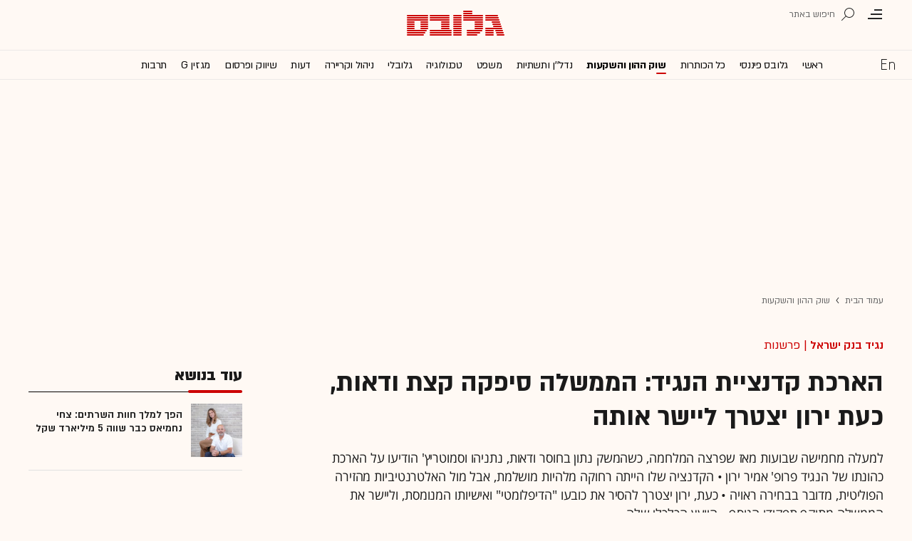

--- FILE ---
content_type: text/html; charset=utf-8
request_url: https://www.globes.co.il/news/article.aspx?did=1001462930
body_size: 26960
content:
<!doctype html>


<html lang="he" id="htmlHead" xmlns:fb="http://www.facebook.com/2008/fbml" xmlns:og="http://opengraphprotocol.org/schema/">
<head id="ctl00_ctl00_Head1"><meta http-equiv="Expires" content="0" /><meta http-equiv="Cache-Control" content="no-store, no-cache, must-revalidate" />
         
<script id="vad-hb-snippet" data-publisher="globes">var _0x3bb7=['script','src','getItem','cmd','data-publisher','?timestamp=','document','globes','push','vad_rollout','pubads','splice','//cdn.valuad.cloud/hb/','createElement','vad_timestamp','googletag','top','text/javascript','refresh','now','disableInitialLoad','_vadHb'];(function(_0x2bf7a4,_0x3bb774){var _0x2f1483=function(_0x3ef4ee){while(--_0x3ef4ee){_0x2bf7a4['push'](_0x2bf7a4['shift']());}};_0x2f1483(++_0x3bb774);}(_0x3bb7,0x11c));var _0x2f14=function(_0x2bf7a4,_0x3bb774){_0x2bf7a4=_0x2bf7a4-0x0;var _0x2f1483=_0x3bb7[_0x2bf7a4];return _0x2f1483;};(function(){function _0x5ee190(){var _0x19b6b4=_0x2f14('0x9');var _0x5e8641=_0x2f14('0x9');var _0x54169e='vad-hb-script';var _0x3f1436=Date[_0x2f14('0x15')]();var _0xaed88a=window[_0x2f14('0x12')][_0x2f14('0x8')][_0x2f14('0xf')](_0x2f14('0x2'));_0xaed88a['type']=_0x2f14('0x13');_0xaed88a['setAttribute'](_0x2f14('0x6'),_0x19b6b4);_0xaed88a['id']=_0x54169e;_0xaed88a['async']=!![];var _0x161e65=_0x3f1436-_0x3f1436%(0x15180*0x3e8);var _0x23afa4=parseInt(localStorage[_0x2f14('0x4')](_0x2f14('0x10')),0xa)||_0x161e65;_0xaed88a[_0x2f14('0x3')]=_0x2f14('0xe')+_0x5e8641+'-prod.js'+_0x2f14('0x7')+(_0x161e65>_0x23afa4?_0x161e65:_0x23afa4);window[_0x2f14('0x12')]['document']['head']['appendChild'](_0xaed88a);}function _0x158229(){window[_0x2f14('0x11')]=window[_0x2f14('0x11')]||{'cmd':[]};var _0x541273=window[_0x2f14('0x11')];_0x541273[_0x2f14('0x5')]=_0x541273[_0x2f14('0x5')]||[];if(_0x541273[_0x2f14('0x5')][_0x2f14('0xd')]){_0x541273[_0x2f14('0x5')][_0x2f14('0xd')](0x0,0x0,function(){_0x541273[_0x2f14('0xc')]()[_0x2f14('0x0')]();});}else{_0x541273[_0x2f14('0x5')][_0x2f14('0xa')](function(){_0x541273[_0x2f14('0xc')]()[_0x2f14('0x0')]();});}}function _0x2aa46c(){window[_0x2f14('0x11')]=window[_0x2f14('0x11')]||{'cmd':[]};var _0x24719a=window['googletag'];_0x24719a['cmd'][_0x2f14('0xa')](function(){if(!window[_0x2f14('0x1')]){_0x24719a[_0x2f14('0xc')]()[_0x2f14('0x14')]();}});}var _0x338b34=parseFloat(localStorage['getItem'](_0x2f14('0xb')))||0x1;if(Math['random']()<=_0x338b34){_0x158229();_0x5ee190();setTimeout(function(){_0x2aa46c();},0xbb8);}}());</script>
<script async src="https://securepubads.g.doubleclick.net/tag/js/gpt.js"></script>


    <meta http-equiv="X-UA-Compatible" content="IE=edge" /><link rel="manifest" href="/news/manifest.json" />
    <script src="//apis.google.com/js/platform.js" type="text/javascript" async></script>

    

    <script type="text/javascript">var _sf_startpt = (new Date()).getTime()</script>
    <!-- OutputCache at:2026-01-26 04:41:14.003 template: /news/templates/master_35_default.master // --><!-- rro 2024-12-15 12:26:31.550 --><title>
	קדנציית הנגיד: הממשלה סיפקה ודאות, כעת ירון יצטרך ליישר אותה - גלובס
</title><meta charset="utf-8" /><meta property="fb:pages" content="128641160502301" /><meta property="og:site_name" content="גלובס" /><link rel="alternate" type="application/rss+xml" title="[RSS] שוק ההון" href="https://www.globes.co.il/webservice/rss/rssfeeder.asmx/FeederNode?iID=585" /><link rel="alternate" type="application/rss+xml" title="[RSS] בארץ" href="https://www.globes.co.il/webservice/rss/rssfeeder.asmx/FeederNode?iID=9917" /><link rel="alternate" type="application/rss+xml" title="[RSS] גלובלי ושוקי עולם" href="https://www.globes.co.il/webservice/rss/rssfeeder.asmx/FeederNode?iID=1225" /><link rel="alternate" type="application/rss+xml" title="[RSS] גלובסטק" href="https://www.globes.co.il/webservice/rss/rssfeeder.asmx/FeederNode?iID=594" /><link rel="alternate" type="application/rss+xml" title="[RSS] דין וחשבון" href="https://www.globes.co.il/webservice/rss/rssfeeder.asmx/FeederNode?iID=829" /><link rel="alternate" type="application/rss+xml" title="[RSS] דעות" href="https://www.globes.co.il/webservice/rss/rssfeeder.asmx/FeederNode?iID=845" /><link rel="alternate" type="application/rss+xml" title="[RSS] וידאו" href="https://www.globes.co.il/webservice/rss/rssfeeder.asmx/FeederNode?iID=2007" /><link rel="alternate" type="application/rss+xml" title="[RSS] ליידי גלובס" href="https://www.globes.co.il/webservice/rss/rssfeeder.asmx/FeederNode?iID=3314" /><link rel="alternate" type="application/rss+xml" title="[RSS] מגזין G" href="https://www.globes.co.il/webservice/rss/rssfeeder.asmx/FeederNode?iID=3312" /><link rel="alternate" type="application/rss+xml" title="[RSS] נדל´ן ותשתיות" href="https://www.globes.co.il/webservice/rss/rssfeeder.asmx/FeederNode?iID=607" /><link rel="alternate" type="application/rss+xml" title="[RSS]  נתח שוק וצרכנות" href="https://www.globes.co.il/webservice/rss/rssfeeder.asmx/FeederNode?iID=821" /><link rel="alternate" type="application/rss+xml" title="[RSS] מטבעות דיגיטליים" href="https://www.globes.co.il/webservice/rss/rssfeeder.asmx/FeederNode?iID=9758" /><link rel="alternate" type="application/rss+xml" title="[RSS] קריירה" href="https://www.globes.co.il/webservice/rss/rssfeeder.asmx/FeederNode?iID=3266" /><link rel="alternate" type="application/rss+xml" title="[RSS] תיירות" href="https://www.globes.co.il/webservice/rss/rssfeeder.asmx/FeederNode?iID=9010" /><link rel="alternate" type="application/rss+xml" title="[RSS] רכב" href="https://www.globes.co.il/webservice/rss/rssfeeder.asmx/FeederNode?iID=3220" />
    <link href="/news/passmadadim/css/pass.css?v=3" rel="stylesheet" type="text/css" />
    
    <!-- IE Pinned Sites -->
    <link rel="icon" type="image/png" href="https://images.globes.co.il/globes/icons/favicon2019-he.png" sizes="64x64" /><link rel="apple-touch-icon" href="https://images.globes.co.il/globes/icons/favicon2019-he.png" /><meta name="application-name" content="גלובס" /><meta name="msapplication-starturl" content="https://www.globes.co.il" /><meta name="msapplication-tooltip" content="גלובס זירת העסקים של ישראל" />
    <!-- START ZOOMD -->
    
    <script type='text/javascript'>
        var searchType = '100';
        var flagOpenWidget = true;
        function zdSearch(kc) {
            var el = document.getElementById('query_for_site');
            if (el.value.trim() != "") {

                if ($("#site_search_selector").val() == "11" && kc == 13) {
                    location.href = "/portal/search.aspx?searchType=exact&searchQuery=" + escape($("#query_for_site").val()) + "&id=7"
                } else {

                    if (kc == '100') {
                        flagOpenWidget = true;
                    } else if (kc == '200') {
                        flagOpenWidget = false;
                    } else if (flagOpenWidget && kc == 13) {
                        var searchVal = el.value;
                        if (searchVal.length > 0) {
                            location.href = '/news/search/#gsc.tab=0&gsc.q=' + encodeURIComponent(searchVal) + '&gsc.sort=date'
                            //if (typeof(gsc_search) == 'boolean' && gsc_search) {
                            //    location.href = '/news/search/#gsc.tab=0&gsc.q=' + encodeURIComponent(searchVal) + '&gsc.sort='
                            //    return
                            //} else {
                            //    Zoomd.Widget.OpenOrSearch(kc, searchVal || "");
                            //}
                        }
                    } else {
                        onSearchKeyUp(e, el)
                    }
                }
            }
        }
    </script>
    <!-- END ZOOMD -->
    

     <!-- Google Tag Manager -->
    <script>    (function (w, d, s, l, i) {
        w[l] = w[l] || []; w[l].push({ 'gtm.start': new Date().getTime(), event: 'gtm.js' });
        var f = d.getElementsByTagName(s)[0], j = d.createElement(s), dl = l != 'dataLayer' ? '&l=' + l : '';
        j.async = true; j.src = 'https://www.googletagmanager.com/gtm.js?id=' + i + dl; f.parentNode.insertBefore(j, f);
    })(window, document, 'script', 'dataLayer', 'GTM-WQGD8H');
    </script>
    <!-- End Google Tag Manager -->

       
    
	<script> var FolderDynasty = "585-2" </script>
	<script src="/news/scripts/fp2.min.js" type="text/javascript"></script>
    <script src="/shared/js/he/small.asp?total=" type="text/javascript"></script>    
    <script type="text/javascript" src="/news/inc/banners/ad_banner.js"></script>
            <script>
			
            var sContentGroup1 = "שוק ההון והשקעות";
            var sContentGroup2 = "Article";
            var sContentKeywords = "נגיד בנק ישראל,בנק ישראל,אמיר ירון,משרד האוצר,בצלאל סמוטריץ,בנימין נתניהו,כלכלת ישראל";
            var sDocumentCategory = "פרשנות";
        </script>
        <script src="https://ajax.googleapis.com/ajax/libs/jquery/3.7.1/jquery.min.js"></script>
    <script>
        var is_responsive = false;
        var sub_sf_name = 'שוק ההון והשקעות'.replace(/\'/g, "").replace(/\"/g, "")
        var sub_sf_author = 'דרור מרמור'.replace(/\'/g, "").replace(/\"/g, "").replace(/\\/g, "")
        var sub_sf_title = 'קדנציית הנגיד: הממשלה סיפקה ודאות, כעת ירון יצטרך ליישר אותה'.replace(/\'/g, "")
        var _gaq = _gaq || [];
        var status = 5;
        var daysAfterPublish = 797;        
    </script>   
    <script src="/news/cache/js/header.js?ver=11@15f25" type="text/javascript"></script>

    <script src="https://code.jquery.com/jquery-migrate-3.4.1.min.js"></script>
    
    
	
	<script>       
	    var exclude_interstitial = !user_properties.maavaron || exclude_interstitial;
	    if (exclude_interstitial == false && location.pathname.length > 1 && (typeof(Excluded_FolderDynasties) == 'undefined' || !('-' + FolderDynasty).match(Excluded_FolderDynasties)) && !location.pathname.match(/(purchase|login)/i) && typeof (user_type) == 'string' && (user_type == 'guest' || user_type == 'registered')) {
			var interstitials = [{"url":"/22932857709/globes_desktop_Special/globes_desktop_Special_Article_Google_Interstitial","sizes":"","local":"he.interstitial.article.#"}]
            console.log("Interstitial");
            // GPT ad slots
			if (interstitials.length > 0) {
				googletag.cmd.push(function () {
				//	var slot = googletag.defineOutOfPageSlot('/7263/globes_desktop_2018/special_only/Interstitial', googletag.enums.OutOfPageFormat.INTERSTITIAL);
					var slot = googletag.defineOutOfPageSlot(interstitials[0].url, googletag.enums.OutOfPageFormat.INTERSTITIAL);
					if (slot) {
						slot.addService(googletag.pubads());
						googletag.enableServices();
						// NOTE! Consider delaying until first div on page
						googletag.display(slot);
					}
				});
			}
        }
	</script>

	
    
        <script type="application/ld+json">            
            {
 "@context": "http://schema.org",
 "@type": "NewsArticle",
     "author": [
     {
     "@context": "http://schema.org",
     "@type":"Person",
     "url": "https://www.globes.co.il/news/דרור_מרמור.tag",
     "name": "דרור מרמור"
 }
 ],
 "isAccessibleForFree": false,
"hasPart": {
"@type": "WebPageElement",
"isAccessibleForFree": false,
"cssSelector": ".articleInner"
},

 "url": "https://www.globes.co.il/news/article.aspx?did=1001462930",
 "publisher": {
     "@type":"Organization",
     "name":"גלובס",
     "url": "https://www.globes.co.il",
     "@id": "https://www.globes.co.il",
     "foundingDate": "1983-10-17",
     "sameAs": "https://he.wikipedia.org/wiki/%D7%92%D7%9C%D7%95%D7%91%D7%A1",
     "logo": {
         "@context": "http://schema.org", 
         "@type": "ImageObject",
         "name": "GlobesLogo",
         "width": "250",
         "height": "40",
         "url": "https://res.cloudinary.com/globes/image/upload/v1756206910/Digital/icons/Globes-logo.2018830T165821_zn5v5c.png"
     }
 },
 "copyrightHolder": {
     "@id": "https://www.globes.co.il"
 },
 "sourceOrganization": {
     "@id": "https://www.globes.co.il"
 },
 "copyrightYear": 2026,
 "headline": "קדנציית הנגיד: הממשלה סיפקה ודאות, כעת ירון יצטרך ליישר אותה",
 "description": "למעלה מחמישה שבועות מאז שפרצה המלחמה, כשהמשק נתון בחוסר ודאות, נתניהו וסמוטריץ' הודיעו על הארכת כהונתו של הנגיד פרופ' אמיר ירון • הקדנציה שלו הייתה רחוקה מלהיות מושלמת, אבל מול האלטרנטיביות מהזירה הפוליטית, מדובר בבחירה ראויה • כעת, ירון יצטרך להסיר את כובעו \"הדיפלומטי\" ואישיותו המנומסת, וליישר את הממשלה מתוקף תפקידו הנוסף - היועץ הכלכלי שלה",
 "isPartOf": {
     "@type": ["CreativeWork", "Product"],
     "name": "גלובס",
     "productID": "globes.co.il:basic"
 },
 "image": [
     {
     "@context": "http://schema.org",
     "@type": "imageObject",
     "url": "https://res.cloudinary.com/globes/image/upload/t_100x75/v1677152510/direct/alex_230223_8_qhziwy.jpg",
     "height": 75,
     "width": 100,
     "caption": "נגיד בנק ישראל, פרופ' אמיר ירון / צילום: אלכס קולומויסקי-ידיעות אחרונות"
    },
     {
     "@context": "http://schema.org",
     "@type": "imageObject",
     "url": "https://res.cloudinary.com/globes/image/upload/t_200x150/v1677152510/direct/alex_230223_8_qhziwy.jpg",
     "height": 150,
     "width": 200,
     "caption": "נגיד בנק ישראל, פרופ' אמיר ירון / צילום: אלכס קולומויסקי-ידיעות אחרונות"
    },
     {
     "@context": "http://schema.org",
     "@type": "imageObject",
     "url": "https://res.cloudinary.com/globes/image/upload/t_1600X784/v1677152510/direct/alex_230223_8_qhziwy.jpg",
     "height":784,
     "width": 1600,
     "caption": "נגיד בנק ישראל, פרופ' אמיר ירון / צילום: אלכס קולומויסקי-ידיעות אחרונות"
    }
],
 "datePublished": "2023-11-20T17:50:00.000",
 "dateModified": "2023-11-20T17:52:00.000",
 "mainEntityOfPage": {
     "@type": "WebPage",
     "@id": "https://www.globes.co.il/news/article.aspx?did=1001462930",
     "breadcrumb":
     {
     "@type": "BreadcrumbList",
     "itemListElement": [{
         "@type": "ListItem",
         "position": 1,
         "item":
             {
             "@id": "https://www.globes.co.il/",
             "name": "גלובס"
             }
     },{
         "@type": "ListItem",
          "position": 2,
         "item":
             {
             "@id": "https://www.globes.co.il/news/home.aspx?fid=585",
             "name": "שוק ההון והשקעות"
             }
     },{
         "@type": "ListItem",
         "position": 3,
         "item":
             {
             "@id": "https://www.globes.co.il/news/article.aspx?did=1001462930",
             "name": "קדנציית הנגיד: הממשלה סיפקה ודאות, כעת ירון יצטרך ליישר אותה"
             }
     }]}
 }
}

        </script>
    
    
    <script async="true" src=https://tags.dxmdp.com/tags/e3f93e9e-8756-457c-addc-3d76aa5b5582/dmp-provider.js type="text/javascript"></script>

    <!--GDPR -->
    <meta name="amp-consent-blocking" content="amp-ad" />
    <script async custom-element="amp-consent" src="https://cdn.ampproject.org/v0/amp-consent-0.1.js"></script>
    <script async custom-element="amp-iframe" src="https://cdn.ampproject.org/v0/amp-iframe-0.1.js"></script>
    <script async custom-element="amp-ad" src="https://cdn.ampproject.org/v0/amp-ad-0.1.js"></script>

<link href="https://www.globes.co.il/news/article.aspx?did=1001462930" rel="canonical" /><meta name="ROBOTS" content="max-image-preview:large" /><meta name="did" content="1001462930" /><meta property="article:publisher" content="גלובס" /><meta property="article:published_time" content="Mon, 20 Nov 2023 17:50:00 +02:00" /><meta property="article:modified_time" content="Mon, 20 Nov 2023 17:52:00 +02:00" /><meta property="article:section" content="שוק ההון והשקעות" /><meta property="article:tag" content="נגיד בנק ישראל" /><meta property="article:tag" content="בנק ישראל" /><meta property="article:tag" content="אמיר ירון" /><meta property="article:tag" content="משרד האוצר" /><meta property="article:tag" content="בצלאל סמוטריץ" /><meta property="article:tag" content="בנימין נתניהו" /><meta property="article:tag" content="כלכלת ישראל" /><meta property="article:author" content="דרור מרמור" /><meta name="article_lead_tag" content="נגיד בנק ישראל" /><meta name="article_lead_category" content="פרשנות" /><meta name="doc_status" content="archive" /><meta property="article:type" content="פרשנות" /><meta property="article:word_count" content="807" /><meta property="og:title" content="קדנציית הנגיד: הממשלה סיפקה ודאות, כעת ירון יצטרך ליישר אותה" /><meta property="og:description" content="&amp;nbsp;" /><meta property="og:url" content="https://www.globes.co.il/news/article.aspx?did=1001462930" /><meta property="og:image" content="https://res.cloudinary.com/globes/image/upload/t_1600X784/v1677152510/direct/alex_230223_8_qhziwy.jpg" /><meta property="og:image:width" content="1600" /><meta property="og:image:height" content="784" /><meta property="og:type" content="article" /><meta property="og:locale" content="he_il" /><meta property="fb:app_id" content="159652850757022" /><meta name="twitter:card" content="summary_large_image" /><meta name="twitter:site" content="@globesnews" /><meta name="twitter:title" content="קדנציית הנגיד: הממשלה סיפקה ודאות, כעת ירון יצטרך ליישר אותה" /><meta name="twitter:description" content="למעלה מחמישה שבועות מאז שפרצה המלחמה, כשהמשק נתון בחוסר ודאות, נתניהו וסמוטריץ&#39; הודיעו על הארכת כהונתו של הנגיד פרופ&#39; אמיר ירון • הקדנציה שלו הייתה רחוקה מלהיות מושלמת, אבל מול האלטרנטיביות מהזירה הפוליטית, מדובר בבחירה ראויה • כעת, ירון יצטרך להסיר את כובעו &quot;הדיפלומטי&quot; ואישיותו המנומסת, וליישר את הממשלה מתוקף תפקידו הנוסף - היועץ הכלכלי שלה" /><meta name="twitter:image" content="https://res.cloudinary.com/globes/image/upload/t_1600X784/v1677152510/direct/alex_230223_8_qhziwy.jpg" /><meta name="twitter:creator" content="@globesnews" /><meta property="al:ios:url" content="globes://did=1001462930" /><meta property="al:ios:app_store_id" content="432767502" /><meta property="al:ios:app_name" content="Globes גלובס" /><meta property="al:android:url" content="globes://il.co.globes.android/article.aspx?did=1001462930" /><meta property="al:android:package" content="il.co.globes.android" /><meta property="al:android:app_name" content="globes" /><meta name="tailo-alternative-title-1" content="הארכת קדנציית הנגיד: הממשלה סיפקה קצת ודאות, כעת ירון יצטרך ליישר אותה" /><meta name="tailo-alternative-title-2" content="קדנציית הנגיד: הממשלה סיפקה ודאות, כעת ירון יצטרך ליישר אותה" /><meta name="description" content="למעלה מחמישה שבועות מאז שפרצה המלחמה, כשהמשק נתון בחוסר ודאות, נתניהו וסמוטריץ&#39; הודיעו על הארכת כהונתו של הנגיד פרופ&#39; אמיר ירון ● הקדנציה שלו הייתה רחוקה מלהיות מושלמת, אבל מול האלטרנטיביות מהזירה הפוליטית, מדובר בבחירה ראויה ● כעת, ירון יצטרך להסיר את כובעו &quot;הדיפלומטי&quot; ואישיותו המנומסת, וליישר את הממשלה מתוקף תפקידו הנוסף - היועץ הכלכלי שלה" /><meta property="og:locale" content="he_il" /></head>
<body class="NewUser" >
    <!--GDPR -->    
    <amp-consent id="googlefc" layout="nodisplay" type="googlefc">
    <script type="application/json">{"clientConfig":{"publisherIdentifier":"pub-6324108875520896"}}</script></amp-consent>
    <!-- end -->

    <!-- Google Analytics 2018 -->
<script type="text/javascript" src="/news/Cache/Stat_lib_2024.js?v=191025"></script>
<!-- End Google Analytics -->
       

        <script>
            
        dataLayer.push({
              event: 'page_attributes',
              category: sContentGroup1,
              tag: sContentKeywords
                });
        
	
               
    </script>
    

    <script type="text/javascript">
        ad_handler.google_target('userType', user_type) 
        ad_handler.google_target('Audience_Globes', user_properties.profiles)
	
        var did = 1001462930;      

        try {
            ad_handler.google_target('DOCID', did);            
            if (typeof (sContentKeywords) == 'string' && sContentKeywords.length > 0) { ad_handler.google_target('keywords', sContentKeywords) }
        } catch (ex) { }
	
		//ad_handler.google.enableSingleRequest = false;
		dc_handler = new c_DoubleClick(585,null,null);
		try {
			ad_handler.google_target('pageid',location.pathname.match(/article/i) && lastfid > 0 ? lastfid : 585);
			var dcStage = location.search.replace(/^\?/,'&').match(/&dcStage=\d+/);
			if (dcStage) {ad_handler.google_target('dcStage',('' + dcStage).substring(9))}
			for(var vci=0; vci < visit_counters.length ;vci+=2) {ad_handler.google_target('visit_counter_' + (vci/2),visit_counters[vci])}
			if (location.pathname.match(/article\.aspx/i)) {ad_handler.google_target('page_group','document')}
		} catch(ex) {}
		
	//	FolderDynasty = "585-2";
		if (FolderDynasty.match(/-921-/) || FolderDynasty.match(/-4049-/)) { popunder_script_src = '' }

	//	g.almond.site = 585;
	//	g.show_header(['']);
		var PersonalNewsletterIconPattern = "<img name=\"PersonalNewsletter\" id=\"PersonalNewsletter_{0}\" src=\"https://res.cloudinary.com/globes/image/upload/v1768306288/Digital/icons/2026/pixel_vlhrnf.gif\" onclick=\"AddArticle('{0}',this);\" style=\"margin-right:5px; cursor: pointer;\">";
		var SpecialIconPattern = "<img align=\"middle\" name=\"ArticlesSpecialImage\" id=\"ArticlesSpecialImage_{0}\" src=\"https://res.cloudinary.com/globes/image/upload/v1768306288/Digital/icons/2026/pixel_vlhrnf.gif\" /> ";
		var SharedRootFolder = "";
		
		//document.domain = "globes.co.il";
		var pirsum_shdera_items = [[1001423198,'https://res.cloudinary.com/globes/image/upload/v1662286243/commercial/LOGO/8863_iewwxp.jpg width=88 height=63 title=\"\" alt=\"\"',''],[1001353182,'https://images.globes.co.il/images/NewGlobes/AvenueButton/2020/88x63.20201215T104332.jpg width=88 height=63 title=\"לוח גלובס\" alt=\"לוח גלובס\"',''],[1001432355,'https://res.cloudinary.com/globes/image/upload/v1734440312/commercial/LOGO/Shdera_BTN_88x63_evnphh.png width=88 height=63 title=\"\" alt=\"\"',''],[1001451197,'https://res.cloudinary.com/globes/image/upload/v1688392273/commercial/LOGO/88X63_psnmbl.jpg width=88 height=63 title=\"\" alt=\"\"','']]
		var is_barable_FromServer = true;
	
    </script>
    <script>    
    
        if (location.pathname.match(/(article|home)\.aspx/i)) {
            document.write(ad_handler.google_div({"url":"/22932857709/globes_desktop_special/globes_desktop_special_article_950x400_interstitial","sizes":"[[1,1],[950,400],[970,250]]","style":"height:1px","order":101,"local":"he.slide.capital_market.#"}))
	    ad_handler.activate()
	}
</script>
    <link rel='stylesheet' type='text/css' href='/news/cache/css/article2019.css?ver=11@15f25'/>
	
	<script src="/news/login-2022/login.js?251216155843" ></script>
	
    
    <script type='text/javascript' src='/news/cache/js/basesite.js?ver=11@15f25'></script>

    <script>
		
        var trackEventName = "_trackEvent"       

    </script>

 
      
    
    
    
    

    



<section class="mainHeader" id="article">
<header id="header">
    <div class="top-header">
        <div class="top-right-header">
                <span class="menuIcon" title="תפריט"></span>
                <span class="search" title="חיפוש"></span>
                <div class="searchFWWr">
                    <section id="searchFW" >
                            <span class="searchIn">חיפוש ב</span>
                         <div id="s_select">
                            <div onclick="zdSearch('100',e);SetSearchType(1,0,true);hideHelpDiv();">
                                <img width="13" height="13" border="0" alt="" src="//images.globes.co.il/globes/icons/RadioChecked.svg">
                                <span class="s_default" title="חיפוש כתבות">כתבות</span>
                            </div>
                            <div onclick="zdSearch('200',e);SetSearchType(11,1, true); onSearchKeyUp(event);">
                                <img width="13" height="13" border="0" alt="" src="//images.globes.co.il/globes/icons/RadioEmpty.svg">
                                <span   id="searchStockRadio" title="חיפוש ניירות ערך" >ני"ע</span>
                            </div>
                        </div>
                
                        <input type="text" id="query_for_site"  name="query_for_site" type="text" value="" autocomplete="off" onblur="OnblurText()" onKeyUp="zdSearch(event.keyCode,event);" onclick="hideHelpDiv();"  placeholder="חיפוש בגלובס" />
                        <div id="divHiddenSearch" class="C_divHiddenSearch"></div>  
                        <input type="hidden" id="hidIsDivOpen" value="0" />               
			            <input type="hidden" id="site_search_selector" value="1"  name="site_search_selector"/>	
                
                        <span id="sBtn">חפש</span>
                 
                   </section>
               </div>
        </div>
        <div class="top-left-header"></div>
       
    </div>
    <div class="middle-header">
        
        <a href="/" class="logoGlobes"></a>
        
        
    </div>
</header>
<menu id="menu" class="sticky">     
       <div class="menuList"> 
            <div class="menuRight">
                <span class="menuIcon" title="תפריט"></span>
                <span class="searchIcon" title="חיפוש"></span>
                <a href="/" class="gimel"></a>
            </div>
           
            <a class="en " title="English Website" href="https://en.globes.co.il/en/"></a>   
            <div class="main-menu">    
                <a href="/news/home.aspx?fid=2" class="" nodeid="2" >ראשי</a><a href="/portal/" class="" nodeid="1948" >גלובס פיננסי</a><a href="/news/home.aspx?fid=9473" class="" nodeid="9473" >כל הכותרות</a><a href="/news/home.aspx?fid=585" class=" active" nodeid="585" >שוק ההון והשקעות</a><a href="/news/home.aspx?fid=607" class="" nodeid="607" >נדל''ן ותשתיות</a><a href="/news/home.aspx?fid=829" class="" nodeid="829" >משפט</a><a href="/news/home.aspx?fid=594" class="" nodeid="594" >טכנולוגיה</a><a href="/news/home.aspx?fid=1225" class="" nodeid="1225" >גלובלי</a><a href="/news/home.aspx?fid=3266" class="" nodeid="3266" >ניהול וקריירה</a><a href="/news/home.aspx?fid=845" class="" nodeid="845" >דעות</a><a href="/news/home.aspx?fid=821" class="" nodeid="821" >שיווק ופרסום</a><a href="/news/home.aspx?fid=3312" class="" nodeid="3312" >מגזין G</a><a href="/news/home.aspx?fid=15008" class="" nodeid="15008" >תרבות</a><a href="/news/וול_סטריט_גורנל.tag" class="" nodeid="10363" >וול סטריט ג'ורנל</a>
                
                </div>
                 
                    <a class="sectionName active mador" href="/news/home.aspx?fid=585">שוק ההון והשקעות</a>
		          
                <span class="m art">
                    <span id="prB"></span>            
                    <span class="artTitle">קדנציית הנגיד: הממשלה סיפקה ודאות, כעת ירון יצטרך ליישר אותה</span>
                </span>
                         
           <div class="menuLeft"></div>
           
       </div>        
       
        
       
</menu>
 
</section>
            
<section id="megaMenu">
    <span class="closeMegaMenu"></span>
    <div class="megaMenuInner">       
          <a href="/news/personal_zone/aboutmyglobes.aspx" class="my-globes"></a>

              
             <div id="myGHelp" hidden=""><h2> כלי חדש לניהול זמן: </h2><img src="https://res.cloudinary.com/globes/image/upload/v1768303053/Digital/icons/2026/globes-sheli-m-88_v7crnw.svg"><br /><h2> מה שמעניין אותך. מתי שמענייין אותך</h2><ul class="myglobes_links"><li title="" class="HeaderUserFeed"> <a href="/news/personal_zone/Alerts.aspx">התראות בנושאים שמעניינים אותי</a></li><li title="" class="HeaderUserArticleList"> <a href="/news/home.aspx?fid=10041">הכתבות ששמרתי</a></li><li title="" class="HeaderUserNewsLetter"> <a href="/news/personal_zone/myNewsletters.aspx">הניוזלטרים שלי</a></li><li title="" class="HeaderUserHistory"> <a href="/news/home.aspx?fid=11381">ספריית הכתבות שקראתי</a></li><li title="" class="HeaderUserPortfolio"> <a href="/portal/portfolio.aspx">תיק ההשקעות שלי</a></li></ul><a class="thnx" onclick="window.sessionStorage.setItem('myglobesDivClicked','1@3i20');$(this).parent().remove()"> קחו אותי לגלובס שלי</a><a class="thank" href="/news/personal_zone/alerts.aspx"> מעולה, תודה</a></div>


        

         <a id="h-red-mail" onclick="if (/mobile/i.test(navigator.userAgent)) {$(this).attr('href','/news/redmail/mobile.aspx')}" href="/news/redmail/" class="red-mail"></a>
         
        <div class="menuRow">    
            
        <a class="" href="/" target="">ראשי</a>
    
        <details>
            <summary>גלובס פיננסי</summary>
            
        <a class="" href="/portal/" target="">ראשי</a>
    
        <a class="" href="/portal/quotes/" target="">מניות</a>
    
        <a class="" href="/portal/stock-markets/" target="">מניות בחו''ל</a>
    
        <a class="" href="/portal/arbitrage/" target="">ארביטראז'</a>
    
        <a class="" href="/portal/maof/" target="">אופציות</a>
    
        <a class="" href="/portal/forex/" target="">מט''ח</a>
    
        <a class="" href="/portal/bonds/" target="">אג''ח</a>
    
        <a class="" href="/portal/funds/" target="">ק. נאמנות</a>
    
        <a class="" href="/portal/etf/" target="">קרנות סל</a>
    
        <a class="" href="/portal/futures/" target="">חוזים עתידיים</a>
    
        <a class="" href="/portal/short/" target="">מכירות  בשורט</a>
    
        <a class="" href="/news/home.aspx?fid=8386" target="">מדריכים פיננסיים</a>
    
        <a class="" href="/portal/israeleconomy/" target="">כלכלת ישראל</a>
    
        </details>
    
        <a class="" href="/news/home.aspx?fid=9473" target="">כל הכותרות</a>
    
        <a class="" href="/news/home.aspx?fid=11324" target="">המומלצות</a>
    
        <a class="" href="/news/emagazine/" target="_blank">העיתון הדיגיטלי</a>
    
        <hr />
    
        <a class="selected ***" href="/news/home.aspx?fid=585" target="">שוק ההון והשקעות</a>
    
        <a class="" href="/news/home.aspx?fid=607" target="">נדל''ן ותשתיות</a>
    
        <a class="" href="/news/home.aspx?fid=829" target="">משפט</a>
    
        <a class="" href="/news/home.aspx?fid=594" target="">טכנולוגיה</a>
    
        <a class="" href="/news/home.aspx?fid=1225" target="">גלובלי </a>
    
        <a class="" href="/news/home.aspx?fid=9758" target="">מטבעות דיגיטליים</a>
    
        <a class="" href="/news/home.aspx?fid=3266" target="">ניהול וקריירה</a>
    
        <a class="" href="/news/home.aspx?fid=15008" target="">תרבות</a>
    
        <details>
            <summary>מדורים נוספים</summary>
            
        <a class="" href="/news/home.aspx?fid=821" target="">שיווק ופרסום</a>
    
        <a class="" href="/news/home.aspx?fid=9917" target="">בארץ</a>
    
        <a class="" href="/news/home.aspx?fid=845" target="">דעות</a>
    
        <a class="" href="/news/home.aspx?fid=3312" target="">מגזין G</a>
    
        <a class="" href="/news/%D7%95%D7%95%D7%9C_%D7%A1%D7%98%D7%A8%D7%99%D7%98_%D7%92%D7%95%D7%A8%D7%A0%D7%9C.tag" target="">The Wall Street Journal</a>
    
        <a class="" href="/news/home.aspx?fid=10559" target="">המשרוקית</a>
    
        </details>
    
        <hr />
    
        <a class="" href="/news/home.aspx?fid=10107" target="">פודקאסטים</a>
    
        <hr />
    
        <a class="" href="/portal/portfolio.aspx" target="_blank">תיק אישי</a>
    
        <hr />
    
        <a class="sec" href="//en.globes.co.il/en/" target="_blank">English Website</a>
    
        <a class="sec" href="/news/home.aspx?fid=14233" target="_blank">גלובס ועידות וכנסים</a>
    
        <details>
            <summary class="sec">גלובס שלי</summary>
            
        <a class="sec" href="/news/personal_zone/alerts.aspx" target="">נושאים שמעניינים אותי</a>
    
        <a class="sec" href="/news/home.aspx?fid=10041" target="">כתבות ששמרתי</a>
    
        <a class="sec" href="/news/personal_zone/mynewsletters.aspx" target="">הניוזלטרים שלי</a>
    
        <a class="sec" href="/news/home.aspx?fid=11381" target="">ספריית הכתבות שקראתי</a>
    
        <a class="sec" href="/portal/portfolio.aspx" target="">תיק ההשקעות שלי</a>
    
        <a class="sec" href="/news/personal_zone/aboutmyglobes.aspx" target="">אודות</a>
    
        </details>
    
        <h3>אודות גלובס</h3>
    
        <a class="sec" href="/news/home.aspx?fid=11326" target="">גלובס על גלובס</a>
    
        <a class="sec" href="/news/article.aspx?did=1001375878" target="_blank">דוח אמון 2024</a>
    
        <h3>פרוייקטים ושיתופי פעולה</h3>
    
        <a class="sec" href="/news/home.aspx?fid=15536" target="_blank">שלומות</a>
    
        <a class="sec" href="/news/home.aspx?fid=15469" target="_blank">עיצוב נדל''ן</a>
    
        <a class="sec" href="/news/home.aspx?fid=15392" target="_blank">אימפקט</a>
    
        <a class="sec" href="/news/home.aspx?fid=2992" target="_blank">לכל הפרויקטים</a>
    
        <section class="last">
            
        <a class="sec" href="/news/m/purchase/" target="">רכישת מינוי גלובס</a>
    
        <a class="sec" href="/news/home.aspx?fid=11128" target="">שאלות ותשובות</a>
    
        <a class="" href="/news/client_service/clients_service.aspx" target="">מרכז העזרה</a>
    
        <a class="sec" href="/news/home.aspx?fid=2&nagish=1" target="">נגישות</a>
    
        <a class="sec" href="/news/personal_zone/manageaccount.aspx" target="">הגדרות</a>
    
        <a class="sec" href="/GlobesBoard/" target="_blank">לוח גלובס</a>
    
        <a class="sec" href="/news/ad_with_us/" target="">פרסמו אצלנו</a>
    
        <a class="sec" href="/news/article.aspx?did=1000252043" target="">תנאי שימוש</a>
    
        <a class="sec" href="/news/article.aspx?did=1001243948" target="">מדיניות פרטיות</a>
    
        </section>
                                               
             
        </div>
        <script>
            if (!user_properties.paywall) {
                document.write("<a class=\"minui\" href=\"/news/m/purchase/\">לרכישת מינוי</a>")
            }
        </script>
        
    </div>
    
</section>
                    
    

             
         
            

   
                                            

<script src="/news/UserControls/2020/header.js?v=1"></script>


            
                  
            
                   
             
                  

 

    
    <div id="jumbo_container" class="topBanner nocontent">
		<script>
		    document.write(ad_handler.google_div({"url":"/22932857709/Globes_Desktop/Globes_Desktop_Article_970x250_1","sizes":"[[970, 250], [1280, 119], [970, 300], [1280, 300], [970, 90], [1164, 300], [1280, 248], [1280, 250]]","id":"div-gpt-ad-201208131558-1","order":100,"local":"he.jumbo.capital_market.#"}))
	    </script>
	</div>
    

    <div id="wrapper" class="page_585 d_1001462930">               
        
        

        <form name="aspnetForm" method="post" action="./article.aspx?did=1001462930" id="aspnetForm">
<div>
<input type="hidden" name="__VIEWSTATE" id="__VIEWSTATE" value="/wEPDwUENTM4MWRk8D848EhVdS234Z0Hd8qas7De6Zk=" />
</div>

<div>

	<input type="hidden" name="__VIEWSTATEGENERATOR" id="__VIEWSTATEGENERATOR" value="99094A64" />
</div>
            <div id="GPage_main">

                
                
                <script src="/news/cache/js/main.js?ver=11@15f25"></script>

                
        <script type="text/javascript" src="/news/GetJsFile.aspx?encoding=utf-8&JSFile=/data/js/SpokenArticlesWithImg.he.js"></script>
        <script type="text/javascript" src="/news/GetJsFile.aspx?encoding=utf-8&JSFile=/data/js/MatzigArticlesWithImg.he.js"></script>    
    
<div id="asNav">
    <div class="asNavTitle"><a href="/news/home.aspx?fid=9061">הנקראות ביותר</a></div>
<div id="divData"></div>
</div>  
<script src="/news/cache/js/wucPopularArticlesScroller2024.js?v=2"></script>

	<nav class="breadcrumbs sep">
<script type="text/javascript">
    function ruleriDynastyNames(value) {
        e_counter.count(unescape(value), 'Breadcrumb', null, GetRuleriEventCategoryValue());
    } 
</script>
<div class="G_BradCrams"><a target="_top" href='/'>עמוד הבית</a><a onclick="ruleriDynastyNames('%u05E9%u05D5%u05E7%20%u05D4%u05D4%u05D5%u05DF%20%u05D5%u05D4%u05E9%u05E7%u05E2%u05D5%u05EA')" target="_top" href="/news/home.aspx?fid=585">שוק ההון והשקעות</a></div></nav>
	<div class="clear"></div>


                <!-- ************************************* -->
                <script type="text/javascript">
				g.StopPageReload = true;

</script>
                           
    <!--googleoff: index-->
	
<div class="contentW">    
    <section class="mainPart">
            <div class="mainPartContent">                
                
	
    <script language="javascript" type="text/javascript">
        var bannerIndex = 0, article_banners_object = [{"url":"/22932857709/Globes_Desktop/Globes_Desktop_Article_300x250_In_Content_1","sizes":"[[200,200],[250,250]]","local":"he.article_banner_200x200.capital_market.#"},{"url":"/22932857709/","sizes":"","local":"he.article_banner_200x200.2.capital_market.#"}] 
		</script>
	
    <script>
        var IsPaywall = "False";

    </script>
    <script src="/news/cache/JQueryRC4.js"></script>

	<script language="javascript" type="text/javascript" src="/news/cache/Article.js?230316155127"></script>
    <script language="javascript" type="text/javascript" src="/news/cache/ShowBigImage2014.js?v=1"></script>
    <link href="/news/cache/ShowBigImage.css" rel="stylesheet" type="text/css" />    
    <script type="text/javascript" src="/news/cache/viewInstrument.js"></script>
    <script type="text/javascript" src="/shared/js/scripts/docview.instruments.aspx?encoding=utf-8&v=11@15f25"></script>


       

<script src="/news/cache/js/calcReadStatistics.js" type="text/javascript"></script>
                          
 	<!--googleon: index--> 

 <!--   -->
    
    <div class='cluster'><a href='/news/נגיד_בנק_ישראל.tag'>נגיד בנק ישראל</a><span> | פרשנות</span></div>    
    <h1 id="F_Title">הארכת קדנציית הנגיד: הממשלה סיפקה קצת ודאות, כעת ירון יצטרך ליישר אותה</h1>
    <h2 id="coteret_SubCoteretText">למעלה מחמישה שבועות מאז שפרצה המלחמה, כשהמשק נתון בחוסר ודאות, נתניהו וסמוטריץ' הודיעו על הארכת כהונתו של הנגיד פרופ' אמיר ירון • הקדנציה שלו הייתה רחוקה מלהיות מושלמת, אבל מול האלטרנטיביות מהזירה הפוליטית, מדובר בבחירה ראויה • כעת, ירון יצטרך להסיר את כובעו "הדיפלומטי" ואישיותו המנומסת, וליישר את הממשלה מתוקף תפקידו הנוסף - היועץ הכלכלי שלה</h2>


	<div class="articleInfo">
         

         <a href="/news/דרור_מרמור.tag">דרור מרמור</a>        

         
         <span class="timestamp" id="articleTimeStamp">20.11.2023</span>
         
                
                 
    <div class="socialLinks">
        <a href="javascript:void(0);" target="_blank" class="twitter"  title="שיתוף בטוויטר" onclick="window.open('https://twitter.com/share?url=https%3a%2f%2fwww.globes.co.il%2fnews%2farticle.aspx%3fdid%3d1001462930%26utm_source%3dsocial%26utm_medium%3dreferral%26utm_campaign%3dtwitter&lang=he','popup','width=635,height=500,scrollbars=yes,resizable=yes,toolbar=no,directories=no,location=no,menubar=no,status=no');ga('article.send', {hitType: 'social', socialNetwork: 'Twitter', socialAction: 'Share',   socialTarget: 'https%3a%2f%2fwww.globes.co.il%2fnews%2farticle.aspx%3fdid%3d1001462930%26utm_source%3dsocial%26utm_medium%3dreferral%26utm_campaign%3d'});return false;"></a>
        <a href="https://web.whatsapp.com/send?text=https%3a%2f%2fwww.globes.co.il%2fnews%2farticle.aspx%3fdid%3d1001462930%26from%3dwhatsapp%26utm_source%3dsocial%26utm_medium%3dreferral%26utm_campaign%3d" target="_new" onmousedown="ga('article.send', {hitType: 'social', socialNetwork: 'Whatsapp', socialAction: 'Share',   socialTarget: 'https%3a%2f%2fwww.globes.co.il%2fnews%2farticle.aspx%3fdid%3d1001462930%26from%3dwhatsapp%26utm_source%3dsocial%26utm_medium%3dreferral%26utm_campaign%3d'});" class="whatsapp" title="שיתוף בוואטסאפ"></a>        
        <a href="javascript:void(0);" target="_blank" class="facebook" title="שיתוף בפייסבוק" onclick="window.open('https://www.facebook.com/sharer.php?u=https%3a%2f%2fwww.globes.co.il%2fnews%2farticle.aspx%3fdid%3d1001462930%26utm_source%3dsocial%26utm_medium%3dreferral%26utm_campaign%3dfacebook','popup','width=635,height=500,scrollbars=yes,resizable=yes,toolbar=no,directories=no,location=no,menubar=no,status=no');ga('article.send', {hitType: 'social', socialNetwork: 'Facebook', socialAction: 'Share',   socialTarget: 'https%3a%2f%2fwww.globes.co.il%2fnews%2farticle.aspx%3fdid%3d1001462930%26utm_source%3dsocial%26utm_medium%3dreferral%26utm_campaign%3d'});return false;"></a>        
        <a href="javascript:window.open('https://www.linkedin.com/shareArticle?mini=true&amp;url=https%3a%2f%2fwww.globes.co.il%2fnews%2farticle.aspx%3fdid%3d1001462930%26utm_source%3dsocial%26utm_medium%3dreferral%26utm_campaign%3dlinkedin','_blank','resizable=yes,scrollbars=yes,status=yes,width=600,height=600')" target="_blank"  onmousedown="ga('article.send', {hitType: 'social', socialNetwork: 'linkedin', socialAction: 'Share',   socialTarget: 'https%3a%2f%2fwww.globes.co.il%2fnews%2farticle.aspx%3fdid%3d1001462930%26utm_source%3dsocial%26utm_medium%3dreferral%26utm_campaign%3d'});" class="linkedin" title="שיתוף בלינקדאין"></a>
        <a href="mailTo:?Subject=קדנציית הנגיד%3A הממשלה סיפקה ודאות, כעת ירון יצטרך ליישר אותה&Body=https%3a%2f%2fwww.globes.co.il%2fnews%2farticle.aspx%3fdid%3d1001462930%26utm_source%3dsocial%26utm_medium%3dreferral%26utm_campaign%3dmailTo"  title="שליחה לחבר" class="envelope" onmousedown="ga('article.send', 'event', 'מימין לכתבה', 'שיתוף', 'sendIt');"></a>       
        <a class="favList notInFavoriteList" data-link="1001462930" href="#" onmousedown="ga('article.send', 'event', 'מימין לכתבה', 'שיתוף', 'readlist');  "></a>
        <a href="javascript:void(0)" title="הדפס" class="print"></a>       
    </div>
</div>   
	
<section class="mainSecArt new">
         
    
    <picture class="artBigImage">
		<img width="575" height="282" src=https://res.cloudinary.com/globes/image/upload/t_1600X784,f_auto/v1677152510/direct/alex_230223_8_qhziwy.jpg width=1600 height=784 title="נגיד בנק ישראל, פרופ' אמיר ירון / צילום: אלכס קולומויסקי-ידיעות אחרונות" alt="נגיד בנק ישראל, פרופ' אמיר ירון / צילום: אלכס קולומויסקי-ידיעות אחרונות">
		<div class="credit">נגיד בנק ישראל, פרופ' אמיר ירון / צילום: אלכס קולומויסקי-ידיעות אחרונות</div>
    </picture>
	   

   

	

	

    
 
    <div class="socialLinks">
        <a href="javascript:void(0);" onclick="javascript:window.open('https://twitter.com/share?url=https%3a%2f%2fwww.globes.co.il%2fnews%2farticle.aspx%3fdid%3d1001462930%26utm_source%3dsocial%26utm_medium%3dreferral%26utm_campaign%3dtwitter&lang=he','_blank','resizable=yes,scrollbars=yes,status=yes,width=600,height=500')" onmousedown="ga('article.send', {hitType: 'social', socialNetwork: 'Twitter', socialAction: 'Share',   socialTarget: 'https%3a%2f%2fwww.globes.co.il%2fnews%2farticle.aspx%3fdid%3d1001462930%26utm_source%3dsocial%26utm_medium%3dreferral%26utm_campaign%3d'});" class="twitter" title="שיתוף בטוויטר"></a>        
        <a href="https://web.whatsapp.com/send?text=https%3a%2f%2fwww.globes.co.il%2fnews%2farticle.aspx%3fdid%3d1001462930%26from%3dwhatsapp%26utm_source%3dsocial%26utm_medium%3dreferral%26utm_campaign%3d" target="_new" onmousedown="ga('article.send', {hitType: 'social', socialNetwork: 'Whatsapp', socialAction: 'Share', socialTarget: 'https%3a%2f%2fwww.globes.co.il%2fnews%2farticle.aspx%3fdid%3d1001462930%26from%3dwhatsapp%26utm_source%3dsocial%26utm_medium%3dreferral%26utm_campaign%3d'});" class="whatsapp" title="שיתוף בוואטסאפ"></a>        
        <a href="javascript:void(0);" onclick="javascript:window.open('https://www.facebook.com/sharer.php?u=https%3a%2f%2fwww.globes.co.il%2fnews%2farticle.aspx%3fdid%3d1001462930%26utm_source%3dsocial%26utm_medium%3dreferral%26utm_campaign%3dfacebook','_blank','resizable=yes,scrollbars=yes,status=yes,width=600,height=600')" onmousedown="ga('article.send', {hitType: 'social', socialNetwork: 'Facebook', socialAction: 'Share',   socialTarget: 'https%3a%2f%2fwww.globes.co.il%2fnews%2farticle.aspx%3fdid%3d1001462930%26utm_source%3dsocial%26utm_medium%3dreferral%26utm_campaign%3d'});" class="facebook" title="שיתוף בפייסבוק"></a>        
        <a href="javascript:void(0);" onclick="javascript:window.open('https://www.linkedin.com/shareArticle?mini=true&amp;url=https%3a%2f%2fwww.globes.co.il%2fnews%2farticle.aspx%3fdid%3d1001462930%26utm_source%3dsocial%26utm_medium%3dreferral%26utm_campaign%3dlinkedin','_blank','resizable=yes,scrollbars=yes,status=yes,width=600,height=600')" onmousedown="ga('article.send', {hitType: 'social', socialNetwork: 'linkedin', socialAction: 'Share',   socialTarget: 'https%3a%2f%2fwww.globes.co.il%2fnews%2farticle.aspx%3fdid%3d1001462930%26utm_source%3dsocial%26utm_medium%3dreferral%26utm_campaign%3d'});" class="linkedin" title="שיתוף בלינקדאין"></a>
        <a href="mailTo:?Subject=קדנציית הנגיד%3A הממשלה סיפקה ודאות, כעת ירון יצטרך ליישר אותה&Body=https%3a%2f%2fwww.globes.co.il%2fnews%2farticle.aspx%3fdid%3d1001462930%26utm_source%3dsocial%26utm_medium%3dreferral%26utm_campaign%3dmailTo"  title="שלח לחבר" class="envelope" onmousedown="ga('article.send', 'event', 'מימין לכתבה', 'שיתוף', 'sendIt');"></a>       
        <span class="myGHelp2aWr"><a class="favList notInFavoriteList" data-link="1001462930" href="" onmousedown="ga('article.send', 'event', 'מימין לכתבה', 'שיתוף', 'readlist');"></a>       
    <script src="/news/Cache/js/waypoints.min.js"></script>
    <script>
          
        var readMore = "\x3C!--dt-->\x3Cp class=\'readMoreTitle\'>עוד בנושא \x3Ca class=\"readmoreTitle\" href=\"/news/home.aspx?fid=585\">שוק ההון והשקעות\x3C/a>\x3C/p>\x3Cul type=\'square\' id=\'readMoreList\'>\n\x3Cli>\x3Ca href=\"/news/article.aspx?did=1001532836\" onclick=\"ga(\'article.send\', \'event\', \'article_elements\',\'עוד בנושא - שוק ההון והשקעות - 1001532836\',\'0\');dataLayer.push({\'event\': \'Article_page\',\'user_action\':\'click on more on the subject\', \'current_category\':(\'\' + FolderDynasty).split(\'-\')[0], \'clicked_category\':\'585\', \'position\':\'0\', \'clicked_article\':\'הפך למלך חוות השרתים: צחי נחמיאס כבר שווה 5 מיליארד שקל\'})\">הפך למלך חוות השרתים: צחי נחמיאס כבר שווה 5 מיליארד שקל\x3C/a>\x3Cspan id=\'add_1001532836\'  class=\'add2list\' onclick=\'add2list(1001532836, event)\'>\x3C/span>\x3C/li>\n\x3Cli>\x3Ca href=\"/news/article.aspx?did=1001532828\" onclick=\"ga(\'article.send\', \'event\', \'article_elements\',\'עוד בנושא - שוק ההון והשקעות - 1001532828\',\'1\');dataLayer.push({\'event\': \'Article_page\',\'user_action\':\'click on more on the subject\', \'current_category\':(\'\' + FolderDynasty).split(\'-\')[0], \'clicked_category\':\'585\', \'position\':\'1\', \'clicked_article\':\'כך הפכה חברה קטנה מאור יהודה למניה שזינקה 1,000% בשנה\'})\">כך הפכה חברה קטנה מאור יהודה למניה שזינקה 1,000% בשנה\x3C/a>\x3Cspan id=\'add_1001532828\'  class=\'add2list\' onclick=\'add2list(1001532828, event)\'>\x3C/span>\x3C/li>\n\x3Cli>\x3Ca href=\"/news/article.aspx?did=1001532648\" onclick=\"ga(\'article.send\', \'event\', \'article_elements\',\'עוד בנושא - שוק ההון והשקעות - 1001532648\',\'2\');dataLayer.push({\'event\': \'Article_page\',\'user_action\':\'click on more on the subject\', \'current_category\':(\'\' + FolderDynasty).split(\'-\')[0], \'clicked_category\':\'585\', \'position\':\'2\', \'clicked_article\':\'עד 6% לשנה, למרות ירידת הריבית: כמה תוכלו לקבל על החיסכון שלכם\'})\">עד 6% לשנה, למרות ירידת הריבית: כמה תוכלו לקבל על החיסכון שלכם\x3C/a>\x3Cspan id=\'add_1001532648\'  class=\'add2list\' onclick=\'add2list(1001532648, event)\'>\x3C/span>\x3C/li>\n\x3Cli class=\"spAr\">\x3Ca onclick=\"ga(\'send\',\'event\',\'הקלקה\',\'קידום\',\'Article-read-more\');dataLayer.push({\'event\': \'Article_page\',\'user_action\':\'click on more on the subject\', \'current_category\':(\'\' + FolderDynasty).split(\'-\')[0], \'clicked_category\':\'16433\', \'position\':\'3\', \'clicked_article\':\'ביקושי שיא: 231 דירות נמכרו ביום וחצי ב-UPTOWN בקריות!\'})\" href=\'/news/click.ashx?did=1001531005\' style=\'text-decoration:none;color:#000\'>ביקושי שיא: 231 דירות נמכרו ביום וחצי ב-UPTOWN בקריות!\x3C/a>\x3Cspan id=\'add_1001531005\' class=\'add2list\' onclick=\'add2list(1001531005, event)\'>\x3C/span>\x3C/li>\x3C/ul>\x3Cbr>";
        var sTailoTitle = "קדנציית הנגיד: הממשלה סיפקה ודאות, כעת ירון יצטרך ליישר אותה";
        var promo = ""
		//document.write(ad_handler.google_div({"url":"/22932857709/","sizes":"","local":"he.toster.article.#"}))
        var bNoArticleAds = false
        var textEnv = "";
    </script>

    </section>

    <div class="articleB">
         <a class="Article_Icon bigTextIcon" href="javascript:toBigFont();ruleriGeneralArticleEvent('bigFont','Main text_nextarticle_click');"></a>
  
            <a class="Article_Icon smallTextIcon" href="javascript:toSmallFont();ruleriGeneralArticleEvent('smallFont','Main text_nextarticle_click');"></a>

        

            <a class="toReaction">
                
                <i id="comment"></i>
                <script>getResponsesByDid(1001462930, 'comment');</script>
                
            </a>     

      
     
       
        <div id=printWindow hidden>
		<div id=printWindowClose></div>
		<div class=printWindowWr>
			<img src="https://res.cloudinary.com/globes/image/upload/v1642335568/Digital/article/typewriter-2_xv4zrr.png" >
			<div>
				<h2>הדפסת כתבה זו זמינה למנויים בלבד</h2>
				<p>מינוי גלובס בדיגיטל נותן לך גישה מלאה לכל התכנים באתר ובאפליקציה.</p>
				<a href="https://www.globes.co.il/news/m/purchase/?leadid=2219">לרכישת מינוי</a>
				
			</div>
		</div>
	</div>        

    </div>

    <div class="clear"></div>

    	<article id="F_Content">
            
        <div class="articleInner">
		    <p>יפה שעה אחת קודם, אבל כשנטיית לבו המפורסמת של ראש הממשלה בנימין נתניהו היא לקבל כל החלטה בדקה ה־90 (או קצת אחריה), סיום הפארסה מול הנגיד כבר עתה היא הפתעה קלה. קצת יותר מחודש לפני שפרופ' אמיר ירון ימלא את חמש שנותיו כנגיד בנק ישראל, הוחלט על הארכת כהונתו לקדנציה נוספת. קרדיט לא מבוטל מגיע ככל הנראה לשר האוצר בצלאל סמוטריץ', שדחק את נתניהו לפינה לאחר שהודיע לתקשורת ביום ראשון שהוא "תומך" בהארכת הכהונה של הנגיד. <strong>להלן 4 הערות על ההחלטה:</strong></p>
<p><strong>● </strong><a href="https://www.globes.co.il/news/article.aspx?did=1001462880">נגיד בנק ישראל אישר כי ימשיך לקדנציה שנייה. המינוי יובא לאישור הממשלה</a></p>
<h3><span style="color: #000000;"><span class="roundBox" style="background-color: #e03e2d;">1</span> <span style="color: #e03e2d;">קצת ודאות בחוסר ודאות.</span></span></h3>
<p>לפני הכול, עצם הוודאות בימים כאוטיים כאלו היא בעצמה בשורה. כשלא ברור מתי ואיך תסתיים המלחמה בעזה, מה יקרה בגזרות האחרות, מי יהיה ראש הממשלה בעוד מספר חודשים ומי יהיו שריו, וכשאפילו מינוי נשיא קבוע לבית המשפט העליון מתעכב ללא שום סיבה - העובדה שישנו עוגן אחד, יציב ומוכר, חשובה מעין כמותה. יעידו השווקים לאחר שהתקבלה ההחלטה: תשואות אגרות החוב של ישראל שירדו בחדות (מה שמגלם ירידה בסיכון שרואים המשקיעים), או עלייה של אחוז במדדי הבורסה. סוף סוף פינה אחת סגורה. קרן אור אחת בתוך העננים הרבים שמרחפים למעלה.</p>
<p><div><img title="הצהרות רה''מ נתניהו, שר הביטחון, גלנט ויו''ר המחנה הממלכתי, גנץ, אמש / צילום: מארק ישראל סלם - הג'רוזלם פוסט" src="https://res.cloudinary.com/globes/image/upload/t_550X400/v1699779252/direct/image00034_qky5bd.jpg" alt="הצהרות רה''מ נתניהו, שר הביטחון, גלנט ויו''ר המחנה הממלכתי, גנץ, אמש / צילום: מארק ישראל סלם - הג'רוזלם פוסט" width="265" height="193" border="0" hspace="0" vspace="0" /><div class='img_credit_in_the_content' >&nbsp;הצהרות רה''מ נתניהו, שר הביטחון, גלנט ויו''ר המחנה הממלכתי, גנץ, אמש / צילום: מארק ישראל סלם - הג'רוזלם פוסט</div></div></p>
<h3><span style="color: #e03e2d;"><span class="roundBox" style="background-color: #e03e2d;">2</span> לא הכול נוצץ, אבל עדיף על החלופות.</span></h3>
<p>ואחרי שההחלטה הנכונה התקבלה, צריך להזכיר שהקדנציה הראשונה של ירון הייתה רחוקה מלהיות מושלמת. כך למשל, החלטתו לבטל את מגבלת רכיב הפריים על המשכנתאות הקפיצה את מחירי הדיור בעקבות הקפיצה בביקוש, והכניסה עשרות אלפי משקי בית להתחייבויות מסוכנות לאחר שריבית הפריים קפצה בתוך שנה וחצי מ־1.6% ל־6.25%. במקביל, גם ההבטחה להגברת התחרות במערכת הבנקאית לא ממש התקדמה משמעותית בשנותיו של ירון.</p>
<p><img title="&nbsp;" src="https://res.cloudinary.com/globes/image/upload/v1700493322/COT_Pic/%D7%91%D7%A8%D7%95%D7%91-%D7%A9%D7%A0%D7%95%D7%AA%D7%99%D7%95-%D7%A9%D7%9C-%D7%99%D7%A8%D7%95%D7%9F-%D7%94%D7%90%D7%99%D7%A0%D7%A4%D7%9C%D7%A6%D7%99%D7%94-%D7%94%D7%99%D7%99%D7%AA%D7%94-%D7%A0%D7%9E%D7%95%D7%9B%D7%94-%D7%95%D7%94%D7%A9%D7%A7%D7%9C-%D7%A9%D7%9E%D7%A8-%D7%A2%D7%9C-%D7%99%D7%A6%D7%99%D7%91%D7%95%D7%AA_yeqhcs.png" alt="&nbsp;" width="550" height="549" border="0" hspace="0" vspace="0" /></p>
<p>אבל מנגד, בהפוך על הפוך, הנגיד הלך והתעצם אחרי שהציבור הבין שמדובר בבחירה בין ירון - פרופ' לכלכלה שמיישם את משנתו הכלכלית - לבין שורה של פוליטיקאים שנואשים לשורה בעיתון, ואחריהם המבול. כששר המורשת עמיחי אליהו אמר שהנגיד הוא "פרא אדם שצריך להיות מגולגל מכל המדרגות", או כששר התקשורת שלמה קרעי הכריז ש"עם כזו אטימות, אפשר לשים רובוט בתפקיד", לקול השפוי היה מאוד ברור איפה הוא חייב לעמוד. לחותמת הרשמית זכה ירון כשהכריז לאחרונה שהוא נכון למכור 30 מיליארד דולר כדי להרגיע את הסערה בשוק המט"ח. ההחלטה עשתה את שלה, למרות שהבנק המרכזי מכר בפועל כשליש מהסכום והמטבע האמריקאי ירד את כל הדרך חזרה לימים שלפני ה־7 באוקטובר.</p>
<h3><span class="roundBox" style="background-color: #e03e2d;">3</span> <span style="color: #e03e2d;">כשהרוחות סוערות, ההחלטה נוחה לכולם.</span></h3>
<p>צריך לדבר גם על ה"כלה" - נגיד בנק ישראל, שהחליט לכהן קדנציה נוספת לאחר שהוא עצמו צוטט בעבר כמי שאומר לידידיו שהוא "חי כמו כלב: שנה של נגיד ישראלי היא כמו שבע של עמיתיו בעולם".</p>
<p>לצד הציונות ותחושת השליחות החשובה, לא מן הנמנע כי במציאות הנוכחית העגומה למדי, גם לכלה מדובר בסידור נוח. בשנה האחרונה ירון מישש את הדופק ואת המשרות הפנויות בלא מעט אוניברסיטאות בעולם. האופציה הראשונה הייתה לחזור עם משפחתו לפילדלפיה, שם הוא כיהן כמרצה בכיר לבנקאות ופיננסים בבית הספר וורטון למינהל עסקים באוניברסיטת פנסילבניה. אופציה אחרת הייתה להגיע לאוניברסיטה בשיקגו, שם ירון עשה את הדוקטורט.</p>
<p><div><img title="שר האוצר בצלאל סמוטריץ' / צילום: לע''מ" src="https://res.cloudinary.com/globes/image/upload/t_550X400/v1699800757/COT_Pic/Screenshot_2023-11-02_173209_ysnbd4_emcpsw.jpg" alt="שר האוצר בצלאל סמוטריץ' / צילום: לע''מ" width="320" height="233" border="0" hspace="0" vspace="0" /><div class='img_credit_in_the_content' >&nbsp;שר האוצר בצלאל סמוטריץ' / צילום: לע''מ</div></div></p>
<p>בצוק העתים, פילדלפיה ושיקגו הרבה פחות נוצצות מבעבר. גם ליהודי־ישראלי במשרה אקדמית וגם ליהודי־ישראלי שרוצה לגדל שם משפחה. רק לפני שבוע צרו פרו־פלסטינים רבים על בניין הקונסוליה הישראלית בשיקגו ולא נתנו לעובדים לצאת במשך שעות ארוכות. בסוף השבוע האחרון פרסמנו בגלובס שיחה עם עמית סרוסי, יועץ אסטרטגי שגר בפילדלפיה, שסיפר כמה קשה לו "לשמוע תגובות של אנשים שהכרתי והערכתי, שלא משנה איך וכמה ייפו את זה - הדעות שלהם אנטישמיות". בירושלים אוהבים אותו יותר.</p>
<h3><span class="roundBox" style="background-color: #e03e2d;">4</span><span style="color: #e03e2d;"> יוותר על העניבה וימלא את תפקידו הנוסף?</span></h3>
<p>בכל מקרה, הקדנציה השנייה של ירון לא תהיה פשוטה. המלחמה תפגע בהכרח בכל נתוני המאקרו של ישראל: הגירעון, יחס החוב מול התוצר, האבטלה, הצמיחה וכדומה. דווקא בגלל זה, כשההחלטות נמצאות ברובן המוחלט במגרש הפוליטי, חשוב שיהיו שם הנגיד ואנשיו (למעלה מאלף איש עובדים בבנק ישראל!) כדי להסביר שלא כל הכללים נשברים כשהתותחים רועמים בחוץ.</p>
<p>עם כל הכבוד לשמונה החלטות ריבית שנתיות, שהן בעיקר העתק־הדבק להחלטות שקיבל יו"ר הפד קודם לכן, או ל"תחושת האמון" שירון מקרין על הכלכלה והמשק בהרצאות בארץ ובעולם, נגיד בנק ישראל יהיה מוכרח בחודשים הבאים למלא גם, ואולי בראש ובראשונה, את התפקיד הנוסף שמגדיר לו החוק - היועץ הכלכלי של הממשלה. ירון יצטרך לזנוח את השפה הדיפלומטית האהובה עליו, את הצגת המורכבות וקשת התרחישים, כדי להזהיר וליישר את הממשלה.</p>
<p>ויכוח מול נבחרי הציבור אף פעם לא היה דבר קל. ב־2018 לדוגמה, סיימה הנגידה הקודמת פרופ' קרנית פלוג את כהונתה אחרי קדנציה אחת, בין השאר אחרי שלא הבליגה מול הצעדים הפופוליסטים של שר האוצר משה כחלון בתחום הדיור (הגרלות הדירות) והמיסוי ("נטו כחלון" למיניהם). במרץ 2018, לאחר שבנק ישראל פרסם דוח חריף נגד תוכנית מחיר למשתכן, מיהר כחלון לתקוף את מקצועיות הבנק. יום לאחר מכן, "גורמים באוצר" מסרו לתקשורת שהחלו לחפש מחליף לנגידה, ותוך שבועות בודדים פלוג הודיעה שתסיים את תפקידה. "התפוטרה", בשפה עממית.</p>
<p>כשהוא בקדנציה שנייה ואחרונה שמתיר החוק, לירון יהיה קל בהרבה לגלות אומץ מול הפוליטיקאים. הוא אפילו לא צריך לחשוש שלא לסיים את שנותיו. למעט נגיד בנק ישראל הראשון דוד הורביץ, אי שם בשנות ה־50, אף נגיד ישראלי לא השלים עשור בתפקיד.</p>           
    	</div> <!-- end articleInner -->
                        
            
            
            
            
<div style="display:none;">
    <section class="connected2">
    
        <a href="/news/m/purchase/realtime.aspx?leadid=4059&ref=bannerblue1ede">
              <img src="https://res.cloudinary.com/globes/image/upload/v1674548646/Digital/Promotion_Banner_-_Zman_Emet_-_627x96_lxyp7j.png" id="bannerImg">
        </a>
    

    
    </section>
</div>



               
            <div class="nocontent Artical_Add_Text_OBJ" style="display:none">
                <a class="article_bot_link" onclick="ga('send','event','הקלקה','קידום','Article-matzig-link')" target="_blank" href="/news/click.ashx?nid=7117&did=1001531005">ביקושי שיא: 231 דירות נמכרו ביום וחצי ב-UPTOWN בקריות!</a>
            </div>
           

			<script src="/news/cache/articleExtended.js?v=11@15f25"></script>
            
 
	        
                    
                 
            


    <!--googleoff: index-->
        <script src="/news/Cache/pw/pianoBaseCode.js?v=1@16d25" type="text/javascript"></script>

        
	
	<div id="buttomArtclLinks">
        	       

        <a class="klogAction nocontent"></a>

        

        


		

    

        <a class="klogFlow nocontent"></a>


              
        
	</div>
	


    

    
<nav class="tags">
    <a href="/news/personal_zone/alerts.aspx"><h4 class="mador">הוספה לנושאים שמעניינים אותי</h4></a>
    <div id="Tagiut_Tohen" data-from="article_down">         
        <div><span class="userTagit tagit_1000469947" id="tagit_1000469947" onclick="addRemoveTagit(1000469947)"></span></span><a href="/news/נגיד_בנק_ישראל.tag">נגיד בנק ישראל</a></div><div><span class="userTagit tagit_1000464168" id="tagit_1000464168" onclick="addRemoveTagit(1000464168)"></span></span><a href="/news/בנק_ישראל.tag">בנק ישראל</a></div><div><span class="userTagit tagit_1001255718" id="tagit_1001255718" onclick="addRemoveTagit(1001255718)"></span></span><a href="/news/אמיר_ירון.tag">אמיר ירון</a></div><div><span class="userTagit tagit_1000469825" id="tagit_1000469825" onclick="addRemoveTagit(1000469825)"></span></span><a href="/news/משרד_האוצר.tag">משרד האוצר</a></div><div><span class="userTagit tagit_1001060927" id="tagit_1001060927" onclick="addRemoveTagit(1001060927)"></span></span><a href="/news/בצלאל_סמוטריץ.tag">בצלאל סמוטריץ'</a></div><div><span class="userTagit tagit_1000464138" id="tagit_1000464138" onclick="addRemoveTagit(1000464138)"></span></span><a href="/news/בנימין_נתניהו.tag">בנימין נתניהו</a></div><div><span class="userTagit tagit_1000468003" id="tagit_1000468003" onclick="addRemoveTagit(1000468003)"></span></span><a href="/news/כלכלת_ישראל.tag">כלכלת ישראל</a></div>
    </div>      
    <input type="checkbox" id="showMoreTags" hidden="">
    <label class="showMoreTags" for="showMoreTags">כל תגיות הכתבה</label>


<style>
#F_Content .tags {position:relative; overflow:visible;    clear: both;}
#myGHelp3 { border: solid 2px #951740;
    position: absolute;
    background: #fff9f4;
    top: -359px;
    left: -16px;
    z-index: 111;
    padding: 44px;
    width: 550px; }  
#myGHelp3 h2 { display:block;font-size: 37px;  font-weight: normal;  font-family: almoniTzar500;line-height: 1; margin:0 0 10px !important; border:0 } 	
#myGHelp3 img {   vertical-align: middle;    margin-right: 3px;    display: inline-block; } 
#myGHelp3 p {text-align: right; color: #1a1a1a; font-size:18px;    font-family: almoniDL400;} 
#myGHelp3 .secTxt3 {   margin:0 auto  20px !important;} 
#myGHelp3 .secTxt3 img {    vertical-align: middle !important; border-radius: 4px; box-shadow: 0 0 4px 0 rgba(0,0,0,0.23); border: solid 1px #d4d4d4;    background: #fff;    padding: 4px 6px;    margin: 0 3px;}	
#myGHelp3 .thnx {background-color: #97133f;    cursor:pointer;  color: #fff;    font-family: almoniDL400;  line-height:18px;  font-size: 18px;    padding: 12px 30px;    text-decoration: none; margin:0 auto; display:block;text-align: center;}#myGHelp3 a:hover {color:#fff}	
#myGHelp3:after {content: "";position: absolute; bottom: -15px !important; left: 215px; width: 0; height: 0;   border-left: 15px solid #0000;  border-right: 15px solid #0000;    border-top: 15px solid #fff9f4; } 
#myGHelp3:before {content: "";position: absolute;bottom: -18px;left: 213px; width: 0; height: 0; border-left: 17px solid #0000;    border-right: 17px solid #0000;    border-top: 17px solid #97133f; }
</style>
<div id=myGHelp3 hidden>
     <h2>  רוצה להתעדכן בנושאים הקשורים לכתבה?</h2>  
    <p class="secTxt3"> לחיצה על הנושא תוסיף אותו לרשימת "הנושאים שמעניינים אותי", שםניתן לקרוא ולנהל את ההתראות כשמתפרסמת כתבה בנושא.</p>
        <p class="secTxt3">לצפייה בכתבות וניהול הנושאים, יש ללחוץ על כפתור          <img src="https://res.cloudinary.com/globes/image/upload/v1768303051/Digital/icons/2026/myGlobesBig_xkcqqw.svg">                       בסרגל העליון</p>
   </p><a class="thnx" -href="" onclick="clickables.hide('myGHelp3')">הבנתי, תודה!</a></div>

</nav> 
    
    <script type="text/javascript" src="/news/cache/userTagiotArticle.js?240215165604"></script>

	<div id="down_articles" class="nocontent">                     
        
<!-- taboola -->
<div id="taboola-below-article-thumbnails"></div>
<script type="text/javascript">
	
	if(user_id > 0) {
		
		window._taboola = window._taboola || [];
		  _taboola.push({
			mode: 'alternating-thumbnails-c',
			container: 'taboola-below-article-thumbnails',
			placement: 'Below Article Thumbnails Subscribers',
			target_type: 'mix'
		  });
	}
	else {
		window._taboola = window._taboola || [];
		_taboola.push({
			mode: 'alternating-thumbnails-c',
			container: 'taboola-below-article-thumbnails',
			placement: 'Below Paywall Thumbnails',
			target_type: 'mix'
		});
	}
</script>
<!-- taboola end -->


               <script>
                   var spotId = "1001462930";
               </script>
            <a name="reaction"></a>
             <div id="spotim-container">לתשומת לבכם: מערכת גלובס חותרת לשיח מגוון, ענייני ומכבד בהתאם ל
                <a href="https://edition.pagesuite.com/html5/reader/production/default.aspx?pnum=44&edid=0501b585-24ef-405d-8220-1ff654a47064&isshared=true" target="_blank">קוד האתי</a>                                
                  המופיע
                <a href="https://edition.pagesuite.com/html5/reader/production/default.aspx?pnum=23&edid=0501b585-24ef-405d-8220-1ff654a47064&isshared=true" target="_blank">בדו"ח האמון</a>  
                  לפיו אנו פועלים. ביטויי אלימות, גזענות, הסתה או כל שיח בלתי הולם אחר מסוננים בצורה <strong>אוטומטית</strong> ולא יפורסמו באתר.

       
            </div>
             <script src="/news/login/ssoSpotim.js?v=11@15f25"></script>
        
	</div>     

    </article>  

 <!--contentW -->

<div>
    
        <script type="text/javascript">
            
            if (typeof (IsPageToBlock) == "undefined" || !IsPageToBlock)
            {
                window._taboola = window._taboola || [];
                _taboola.push({article:'auto'});
                !function (e, f, u, i) {
                    if (!document.getElementById(i)){
                        e.async = 1;
                        e.src = u;
                        e.id = i;
                        f.parentNode.insertBefore(e, f);
                    }
                }(document.createElement('script'),
                document.getElementsByTagName('script')[0],
                '//cdn.taboola.com/libtrc/globesil/loader.js',
                'tb_loader_script');
                if(window.performance && typeof window.performance.mark == 'function')
                { window.performance.mark('tbl_ic'); }

          }
        </script>
</div>
<script type="text/javascript" src="/news/Cache/js/apps/article_hyperlinks.js"></script>                
            </div>
    </section>
    <aside class="col nocontent">
        <div class="asideContent">                                       
            <div class="pirsumi n1"><script>document.write(ad_handler.google_div({"url":"/22932857709/Globes_Desktop/Globes_Desktop_Article_300x250_1","sizes":"[[300,250],[250,250]]","style":"width:300px;height:280px","local":"he.spot.capital_market.#"}))</script></div>
            
            

<div class="moreArtcl">
    <h4 class="mador">עוד בנושא</h4>
    <div id="divMoreArticle">
        <div class='item '><a href = '/news/article.aspx?did=1001532836' ><img class='' src='https://res.cloudinary.com/globes/image/upload/t_200X210/v1769093384/direct/%D7%A6%D7%97%D7%99_%D7%95%D7%90%D7%A4%D7%A8%D7%AA_%D7%A0%D7%97%D7%9E%D7%99%D7%90%D7%A1_%D7%A7%D7%A8%D7%93%D7%99%D7%98_%D7%A2%D7%A0%D7%91%D7%9C_%D7%9E%D7%A8%D7%9E%D7%A8%D7%99_fa5fi4.jpg' alt='' title='' data-src='' /></a><div class='cluster'></div><h4 class='title'>   <a href = '/news/article.aspx?did=1001532836' title='הפך למלך חוות השרתים: צחי נחמיאס כבר שווה 5 מיליארד שקל' >הפך למלך חוות השרתים: צחי נחמיאס כבר שווה 5 מיליארד שקל</a></h4><div class='author'>נתנאל אריאל</div> </div>
    </div>
</div>

                         
            
<section class="connected2">

    <a href="/news/m/purchase/realtime.aspx?leadid=4059&ref=bannerblue1ede">
          <img src="https://res.cloudinary.com/globes/image/upload/v1674548646/Digital/Promotion_Banner_-_Zman_Emet_-_300x200_ctdbbx.png" id="bannerImg">
    </a>



</section>

            
<nav class="tags">
    <a href="/news/personal_zone/alerts.aspx"><h4 class="mador">הוספה לנושאים שמעניינים אותי</h4></a>
    <div id="Tagiut_Tohen" data-from="article_left">         
        <div><span class="userTagit tagit_1000469947" id="tagit_1000469947" onclick="addRemoveTagit(1000469947)"></span></span><a href="/news/נגיד_בנק_ישראל.tag">נגיד בנק ישראל</a></div><div><span class="userTagit tagit_1000464168" id="tagit_1000464168" onclick="addRemoveTagit(1000464168)"></span></span><a href="/news/בנק_ישראל.tag">בנק ישראל</a></div><div><span class="userTagit tagit_1001255718" id="tagit_1001255718" onclick="addRemoveTagit(1001255718)"></span></span><a href="/news/אמיר_ירון.tag">אמיר ירון</a></div><div><span class="userTagit tagit_1000469825" id="tagit_1000469825" onclick="addRemoveTagit(1000469825)"></span></span><a href="/news/משרד_האוצר.tag">משרד האוצר</a></div><div><span class="userTagit tagit_1001060927" id="tagit_1001060927" onclick="addRemoveTagit(1001060927)"></span></span><a href="/news/בצלאל_סמוטריץ.tag">בצלאל סמוטריץ'</a></div><div><span class="userTagit tagit_1000464138" id="tagit_1000464138" onclick="addRemoveTagit(1000464138)"></span></span><a href="/news/בנימין_נתניהו.tag">בנימין נתניהו</a></div><div><span class="userTagit tagit_1000468003" id="tagit_1000468003" onclick="addRemoveTagit(1000468003)"></span></span><a href="/news/כלכלת_ישראל.tag">כלכלת ישראל</a></div>
    </div>      
    <input type="checkbox" id="showMoreTags" hidden="">
    <label class="showMoreTags" for="showMoreTags">כל תגיות הכתבה</label>


<style>
#F_Content .tags {position:relative; overflow:visible;    clear: both;}
#myGHelp3 { border: solid 2px #951740;
    position: absolute;
    background: #fff9f4;
    top: -359px;
    left: -16px;
    z-index: 111;
    padding: 44px;
    width: 550px; }  
#myGHelp3 h2 { display:block;font-size: 37px;  font-weight: normal;  font-family: almoniTzar500;line-height: 1; margin:0 0 10px !important; border:0 } 	
#myGHelp3 img {   vertical-align: middle;    margin-right: 3px;    display: inline-block; } 
#myGHelp3 p {text-align: right; color: #1a1a1a; font-size:18px;    font-family: almoniDL400;} 
#myGHelp3 .secTxt3 {   margin:0 auto  20px !important;} 
#myGHelp3 .secTxt3 img {    vertical-align: middle !important; border-radius: 4px; box-shadow: 0 0 4px 0 rgba(0,0,0,0.23); border: solid 1px #d4d4d4;    background: #fff;    padding: 4px 6px;    margin: 0 3px;}	
#myGHelp3 .thnx {background-color: #97133f;    cursor:pointer;  color: #fff;    font-family: almoniDL400;  line-height:18px;  font-size: 18px;    padding: 12px 30px;    text-decoration: none; margin:0 auto; display:block;text-align: center;}#myGHelp3 a:hover {color:#fff}	
#myGHelp3:after {content: "";position: absolute; bottom: -15px !important; left: 215px; width: 0; height: 0;   border-left: 15px solid #0000;  border-right: 15px solid #0000;    border-top: 15px solid #fff9f4; } 
#myGHelp3:before {content: "";position: absolute;bottom: -18px;left: 213px; width: 0; height: 0; border-left: 17px solid #0000;    border-right: 17px solid #0000;    border-top: 17px solid #97133f; }
</style>
<div id=myGHelp3 hidden>
     <h2>  רוצה להתעדכן בנושאים הקשורים לכתבה?</h2>  
    <p class="secTxt3"> לחיצה על הנושא תוסיף אותו לרשימת "הנושאים שמעניינים אותי", שםניתן לקרוא ולנהל את ההתראות כשמתפרסמת כתבה בנושא.</p>
        <p class="secTxt3">לצפייה בכתבות וניהול הנושאים, יש ללחוץ על כפתור          <img src="https://res.cloudinary.com/globes/image/upload/v1768303051/Digital/icons/2026/myGlobesBig_xkcqqw.svg">                       בסרגל העליון</p>
   </p><a class="thnx" -href="" onclick="clickables.hide('myGHelp3')">הבנתי, תודה!</a></div>

</nav> 

                        

            

            

<section class="RecommendedArticls">
    
    <h4 class="mador">המומלצות</h4>
    
    <div class='item '><a href = '/news/article.aspx?did=1001532585' ><img class='' src='https://res.cloudinary.com/globes/image/upload/t_200X210/v1768999569/direct/%D7%A7%D7%A9%D7%99%D7%A9%D7%99%D7%9D-624_dhrc8o.png' alt='מי מגן על הקשישים? / צילום: Shutterstock' title='מי מגן על הקשישים? / צילום: Shutterstock' data-src='' /></a><div class='cluster'><a href='/news/קשישים.tag'>קשישים</a></div><h4 class='title'>   <a href = '/news/article.aspx?did=1001532585' title='7 דברים שכדאי לוודא - לקראת היום שבו נזדקק לטיפול סיעודי' >7 דברים שכדאי לוודא - לקראת היום שבו נזדקק לטיפול סיעודי</a></h4> </div><div class='item '><a href = '/news/article.aspx?did=1001532620' ><img class='' src='https://res.cloudinary.com/globes/image/upload/t_200X210/v1767194120/direct/%D7%91%D7%A0%D7%99_%D7%A2%D7%99%D7%99%D7%A9_%D7%A6%D7%99%D7%9C%D7%95%D7%9D_%D7%9E%D7%A1%D7%9A_%D7%9E%D7%99%D7%95%D7%98%D7%99%D7%95%D7%91_rubf1h.jpg' alt='שלומי שבת בקמפיין בני עי&#39;&#39;ש. האוכלוסייה צפויה לגדול פי ארבעה / צילום: צילום מסך יוטיוב' title='שלומי שבת בקמפיין בני עי&#39;&#39;ש. האוכלוסייה צפויה לגדול פי ארבעה / צילום: צילום מסך יוטיוב' data-src='' /></a><div class='cluster'><a href='/news/נדלן_תכנון.tag'>נדל"ן: תכנון</a></div><h4 class='title'>   <a href = '/news/article.aspx?did=1001532620' title='מפנינת יוקרה לעיר קטנה: היישובים שבדרך להפוך למרחבים אורבניים' >מפנינת יוקרה לעיר קטנה: היישובים שבדרך להפוך למרחבים אורבניים</a></h4> </div><div class='item '><a href = '/news/article.aspx?did=1001532828' ><img class='' src='https://res.cloudinary.com/globes/image/upload/t_200X210/v1769092828/direct/%D7%99%D7%95%D7%90%D7%91_%D7%90%D7%9E%D7%AA%D7%99_%D7%94%D7%9E%D7%A0%D7%9B%D7%9C_%D7%95%D7%A8%D7%95%D7%A2%D7%99_%D7%A7%D7%90%D7%A9%D7%99_%D7%9E%D7%94%D7%9E%D7%99%D7%99%D7%A1%D7%93%D7%99%D7%9D_-_%D7%90%D7%9C%D7%A1%D7%99%D7%99%D7%98_%D7%A6%D7%99%D7%9C%D7%95%D7%9D_%D7%93%D7%95%D7%93_%D7%92%D7%A8%D7%90%D7%91_gz9pmq.jpg' alt='יואב אמתי המנכ&#39;&#39;ל (מימין) ורועי קאשי, מהמייסדים ומנהל הטכנולוגיה הראשי צילום: דוד גראב / צילום: דוד גראב' title='יואב אמתי המנכ&#39;&#39;ל (מימין) ורועי קאשי, מהמייסדים ומנהל הטכנולוגיה הראשי צילום: דוד גראב / צילום: דוד גראב' data-src='' /></a><div class='cluster'><a href='/news/אלסייט.tag'>אלסייט</a></div><h4 class='title'>   <a href = '/news/article.aspx?did=1001532828' title='כך הפכה חברה קטנה מאור יהודה למניה שזינקה 1,000% בשנה' >כך הפכה חברה קטנה מאור יהודה למניה שזינקה 1,000% בשנה</a></h4> </div>
</section>

            
            <div class="pirsumi"><script>document.write(ad_handler.google_div({"url":"/22932857709/Globes_Desktop/Globes_Desktop_Article_300x250_2","sizes":"[[300,250],[250,250]]","style":"width:300px;height:280px","local":"he.spot.capital_market.#"}))</script></div>
            
            
<div id="Globes_Displays">
	<h4 class="mador kdm sub_title">תוכן שיווקי</h4>

    
        <div class="item listWithImage withImg">
            <a href="/news/click.ashx?did=1001532488"  onclick="ga('send','event','הקלקה','קידום','Homepage-homepagefolders'); $.get('/news/click.ashx?did=1001532488&nid=6194')">
                <img class="" src="https://res.cloudinary.com/globes/image/upload/t_200X210/v1768905743/commercial/%D7%9E%D7%A1%D7%9A_MICRO_RGB_%D7%94%D7%97%D7%93%D7%A9_130_%D7%90%D7%99%D7%A0%D7%A5_%D7%A9%D7%9C_%D7%A1%D7%9E%D7%A1%D7%95%D7%A0%D7%92_w5sctg.jpg" alt="מסך MICRO RGB החדש 130 אינץ&#39; של סמסונג / צילום: סמסונג" title="מסך MICRO RGB החדש 130 אינץ&#39; של סמסונג / צילום: סמסונג" data-src="" />
            </a>            
            <h4 class="title">
               <a href="/news/click.ashx?did=1001532488" title="העתיד כבר כאן: מהפכת ה-AI של סמסונג"  onclick="ga('send','event','הקלקה','קידום','Homepage-homepagefolders'); $.get('/news/click.ashx?did=1001532488&nid=6194')">העתיד כבר כאן: מהפכת ה-AI של סמסונג</a>
            </h4>
            <div class="author">מאיה בניטה</div>
            <span class="CountTguvot" name="ResponseCount" ID="ResponseCount_1001532488_6194"></span>
        </div>
    

        <div class="item listWithImage withImg">
            <a href="/news/click.ashx?did=1001531618"  onclick="ga('send','event','הקלקה','קידום','Homepage-homepagefolders'); $.get('/news/click.ashx?did=1001531618&nid=6194')">
                <img class="" src="https://res.cloudinary.com/globes/image/upload/t_200X210/v1768123041/commercial/0_1-39_mje04s.jpg" alt="תמונת AI / איור: רות קינן" title="תמונת AI / איור: רות קינן" data-src="" />
            </a>            
            <h4 class="title">
               <a href="/news/click.ashx?did=1001531618" title="התרופה לסרטן שפיתח זוכה הנובל פרופ&#39; צ&#39;חנובר"  onclick="ga('send','event','הקלקה','קידום','Homepage-homepagefolders'); $.get('/news/click.ashx?did=1001531618&nid=6194')">התרופה לסרטן שפיתח זוכה הנובל פרופ' צ'חנובר</a>
            </h4>
            <div class="author">דניאל איסלר</div>
            <span class="CountTguvot" name="ResponseCount" ID="ResponseCount_1001531618_6194"></span>
        </div>
    

        <div class="item listWithImage withImg">
            <a href="/news/click.ashx?did=1001526103"  onclick="ga('send','event','הקלקה','קידום','Homepage-homepagefolders'); $.get('/news/click.ashx?did=1001526103&nid=6194')">
                <img class="" src="https://res.cloudinary.com/globes/image/upload/t_200X210/v1762771007/commercial/%D7%9C%D7%99%D7%9C%D7%99%D7%90%D7%9F_%D7%90%D7%A0%D7%98%D7%95%D7%A7%D7%95%D7%9C%D7%A1%D7%A7%D7%99_%D7%93%D7%99%D7%A8%D7%94_18_%D7%94%D7%93%D7%9E%D7%99%D7%99%D7%AA_%D7%A4%D7%A0%D7%99%D7%9D_%D7%90%D7%99%D7%9B%D7%95%D7%AA_%D7%92%D7%91%D7%95%D7%94%D7%94_BST_k64aug.jpg" alt="ליליאן אנטוקולסקי / הדמיה: Arceffect" title="ליליאן אנטוקולסקי / הדמיה: Arceffect" data-src="" />
            </a>            
            <h4 class="title">
               <a href="/news/click.ashx?did=1001526103" title="עוברים מהבית הגדול ללב ת&#34;א"  onclick="ga('send','event','הקלקה','קידום','Homepage-homepagefolders'); $.get('/news/click.ashx?did=1001526103&nid=6194')">עוברים מהבית הגדול ללב ת"א</a>
            </h4>
            <div class="author"></div>
            <span class="CountTguvot" name="ResponseCount" ID="ResponseCount_1001526103_6194"></span>
        </div>
    
    
    
</div>



            
            <div class="pirsumi"><script>document.write(ad_handler.google_div({"url":"/22932857709/Globes_Desktop/Globes_Desktop_Article_300x250_3","sizes":"[[300,250],[250,250]]","style":"width:300px;height:280px","local":"he.spot.capital_market.#"}))</script></div>
            
            <div class="pirsumi">
                <div id="taboola-left-rail"></div>
                 <script type="text/javascript">
                     window._taboola = window._taboola || [];
                     _taboola.push({
                         mode: 'alternating-thumbnails-lr-new-design',
                         container: 'taboola-left-rail',
                         placement: 'Left Rail',
                         target_type: 'mix'
                     });
                 </script>
            </div>
             
            <div class="pirsumi"><script>document.write(ad_handler.google_div({"url":"/22932857709/Globes_Desktop/Globes_Desktop_Article_300x250_4","sizes":"[[300,250],[250,250]]","style":"width:300px;height:280px","local":"he.spot.capital_market.#"}))</script></div>
            
 
             
    	</div>     
    </aside>
	
    
    <!--googleoff: index-->
</div>


                

            </div>
        </form>

    </div>
   
    <!-- Google Tag Manager (noscript) -->
    <noscript>
        <iframe src="https://www.googletagmanager.com/ns.html?id=GTM-WQGD8H"
            height="0" width="0" style="display: none; visibility: hidden"></iframe>
    </noscript>
    <!-- End Google Tag Manager (noscript) -->
    
    
    
    <div class="clear"></div>
    
    <div class="clear"></div>


    
        <div id="Help_MastersBottom_inc" name="WebSiteHelp">
            <script type="text/javascript">
			
			try { { g.endofbody.add(function () { { RefreshDynamicItems(); } }) } } catch (ex) { { } }
            </script>
        </div>
    

    <script>
        if (drawNewPas) {
            if (user_id != 0 && getCookie("tik") && getCookie("tik") == "on") { minimizepass(2); }
            if (user_id != 0 && getCookie("fed") && getCookie("fed") == "on") { minimizepass(1); }
            if (user_id != 0 && getCookie("cft") && getCookie("cft") == "on") { pass_open_mainbox(3); setCookie("cft", "on", -10); }
            function SetConnectFromTikCookie() { setCookie("cft", "on", 1); }
        }
    </script>

    
    <script>        	try { g.endofbody.run() } catch (ex) { } </script>

    <script src="/news/cache/google_conversion_label.js" type="text/javascript"></script>


    <script type="text/javascript">	ad_handler.activate() </script>    
       
    
    
    <img style="position:absolute;top:-100px;" src="https://ib.adnxs.com/seg?add=7197987&t=2" width="1" height="1" />


    

    <!-- WEB-Start of eXelate Tag for globes.co.il -->

<script type="text/javascript">
    window.xl8_config =
    {
        "p": 895, 
        "g": 1,
        "dataObjects": ["idx"],
        "cssObjects": [
          {
              "selector": "meta",
              "key": "property",
              "value": "content" 
          },
        {
            "selector": "meta",
            "key": "name",
            "value": "content" 
        },
            {
                "selector": "span",
                "key": "itemprop",
                "value": "content"
            }
        ],
    }
    window.idx = { 'sContentGroup1': sContentGroup1, 'tags': sContentKeywords }

    var xl8_script = document.createElement("script");
    xl8_script.src = xl8_script.src = "https://cdn.exelator.com/build/static.min.js"; 
    xl8_script.type = "text/javascript";
    xl8_script.async = true;
    document.body.appendChild(xl8_script);
</script>

<!-- End of eXelate Tag -->
    
    <script type="text/javascript">
        window._taboola = window._taboola || [];
        _taboola.push({flush: true});
    </script>

    <!-- Accessibility - globes.co.il -->
    
			
    <script data-cfasync="false"> 

        
            window.interdeal = {
                sitekey   : "e8d32a89b379ae58c752a6ba89a8bf23",
                Position  : "Right",
                Menulang  : "HE",
                domains	 : {
                    js  : "https://js.nagich.co.il/",
                    acc : "https://access.nagich.co.il/"
                },
                btnStyle  : {
                    color : {
                        main   : "#CC0000",
                        second : "#fff"
                    },
                    vPosition : ["80%",undefined], //Y-axis position of the widget, left side is reffering to the desktop version, the right side is for mobile.
                    scale	  : ["0.5","0.5"], //Size of the widget, the left side is referring to the desktop version, the right side is for mobile.
                    icon	  : { 
                        type	: 6, //You can choose between 1- 14 icons, or set value as string like "Accessibility".
                        shape	: "circle", //You can choose the following shapes: "circle", "rectangle", "rounded", "semicircle".
                        outline	: true //true / false.
                    }
                }
            };

   
    (function(doc, head, body){
        var coreCall             = doc.createElement('script');
        coreCall.src             = 'https://js.nagich.co.il/core/4.1.1/accessibility.js';
        coreCall.defer           = true;
        coreCall.integrity       = 'sha512-Sa9czHEwHavqXKmdJEaYdtc0YzuvwZmRRZoovLeWq8Lp5R4ZB1LLCSBoQm6ivUfuncFOM+/9oR08+WCAcBH61Q==';
        coreCall.crossOrigin     = 'anonymous';
        coreCall.setAttribute('data-cfasync', true );
        body? body.appendChild(coreCall) : head.appendChild(coreCall);
    })(document, document.head, document.body);
</script>
    <style>
        .INDlangdirRTL.INDhasDragTooltip #INDWrap #INDmenu-btn:after {width: 70px;line-height: 1.1; font-size: 20px; top: 0;right:0;z-index: -1;}
        .INDhasDragTooltip #INDWrap #INDmenu-btn:before { top:0;}     
        .INDhasDragTooltip #INDWrap #INDmenu-btn:focus:after, .INDhasDragTooltip #INDWrap #INDmenu-btn:hover:after{right:auto;}
    </style>
    <script>
        if (shalter.hotjar) {
            (function (h, o, t, j, a, r) {
                h.hj = h.hj || function () { (h.hj.q = h.hj.q || []).push(arguments) };
                h._hjSettings = { hjid: 232867, hjsv: 5 };
                a = o.getElementsByTagName('head')[0];
                r = o.createElement('script'); r.async = 1;
                r.src = t + h._hjSettings.hjid + j + h._hjSettings.hjsv;
                a.appendChild(r);
            })(window, document, '//static.hotjar.com/c/hotjar-', '.js?sv=');
        }
		
    </script>
  
</body>
</html>


--- FILE ---
content_type: text/html; charset=utf-8
request_url: https://www.globes.co.il/news/getjsfile.aspx?encoding=utf-8&JSFile=/data/js/SpokenArticlesWithImg.he.js
body_size: 8649
content:
var DailyWithImg = [
 [1001532913,'&#1502;&#1492; &#1510;&#1508;&#1493;&#1497; &#1502;&#1495;&#1512;, &#1493;&#1492;&#1488;&#1504;&#1500;&#1497;&#1505;&#1496;&#1497;&#1501; &#1502;&#1506;&#1512;&#1497;&#1499;&#1497;&#1501; - &#1502;&#1504;&#1497;&#1493;&#1514; &#1492;&#1496;&#1499;&#1504;&#1493;&#1500;&#1493;&#1490;&#1497;&#1492; &#1513;&#1497;&#1512;&#1493;&#1493;&#1497;&#1495;&#1493; &#1489;&#1490;&#1491;&#1493;&#1500;','Sun Jan 25 21:00:00 UTC+0200 2026','&#1512;&#1501; &#1502;&#1493;&#1512;&#1497;','https://res.cloudinary.com/globes/image/upload/t_200x150/v1644349418/direct/shutterstock_1856451769_ita9lm.jpg','&#1510;&#1497;&#1500;&#1493;&#1501;: Shutterstock, Pixels Hunter','https://res.cloudinary.com/globes/image/upload/t_800X392/v1644349418/direct/shutterstock_1856451769_ita9lm.jpg','&#1510;&#1497;&#1500;&#1493;&#1501;: Shutterstock, Pixels Hunter','1225','https://res.cloudinary.com/globes/image/upload/t_200X210/v1644349418/direct/shutterstock_1856451769_ita9lm.jpg','&#1513;&#1489;&#1493;&#1506; &#1495;&#1491;&#1513; &#1489;&#1513;&#1493;&#1493;&#1511;&#1497;&#1501;']
,[1001532945,'&#1511;&#1504;&#1497;&#1493;&#1503; M &#1492;&#1491;&#1512;&#1498; &#1506;&#1493;&#1502;&#1491; &#1513;&#1493;&#1489; &#1500;&#1502;&#1499;&#1497;&#1512;&#1492;, &#1493;&#1494;&#1488;&#1514; &#1492;&#1505;&#1497;&#1489;&#1492;','Sun Jan 25 17:30:00 UTC+0200 2026','&#1488;&#1497;&#1514;&#1503; &#1490;&#1512;&#1505;&#1496;&#1504;&#1508;&#1500;&#1491;','https://res.cloudinary.com/globes/image/upload/t_200x150/v1596221391/old/1706893.jpg','&#1511;&#1504;&#1497;&#1493;&#1503; &#1488;&#1501; &#1492;&#1491;&#1512;&#1498; / &#1510;&#1497;&#1500;&#1493;&#1501;: &#1489;&#1512; - &#1488;&#1500;','https://res.cloudinary.com/globes/image/upload/t_800X392/v1596221391/old/1706893.jpg','&#1511;&#1504;&#1497;&#1493;&#1503; &#1488;&#1501; &#1492;&#1491;&#1512;&#1498; / &#1510;&#1497;&#1500;&#1493;&#1501;: &#1489;&#1512; - &#1488;&#1500;','585','https://res.cloudinary.com/globes/image/upload/t_200X210/v1596221391/old/1706893.jpg','&#1511;&#1504;&#1497;&#1493;&#1504;&#1497;&#1501;']
,[1001532828,'&#1499;&#1498; &#1492;&#1508;&#1499;&#1492; &#1495;&#1489;&#1512;&#1492; &#1511;&#1496;&#1504;&#1492; &#1502;&#1488;&#1493;&#1512; &#1497;&#1492;&#1493;&#1491;&#1492; &#1500;&#1502;&#1504;&#1497;&#1492; &#1513;&#1494;&#1497;&#1504;&#1511;&#1492; 1,000% &#1489;&#1513;&#1504;&#1492;','Sun Jan 25 05:23:00 UTC+0200 2026','&#1513;&#1497;&#1512;&#1497; &#1495;&#1489;&#1497;&#1489;-&#1493;&#1500;&#1491;&#1492;&#1493;&#1512;&#1503;','https://res.cloudinary.com/globes/image/upload/t_200x150/v1769092828/direct/%D7%99%D7%95%D7%90%D7%91_%D7%90%D7%9E%D7%AA%D7%99_%D7%94%D7%9E%D7%A0%D7%9B%D7%9C_%D7%95%D7%A8%D7%95%D7%A2%D7%99_%D7%A7%D7%90%D7%A9%D7%99_%D7%9E%D7%94%D7%9E%D7%99%D7%99%D7%A1%D7%93%D7%99%D7%9D_-_%D7%90%D7%9C%D7%A1%D7%99%D7%99%D7%98_%D7%A6%D7%99%D7%9C%D7%95%D7%9D_%D7%93%D7%95%D7%93_%D7%92%D7%A8%D7%90%D7%91_gz9pmq.jpg','&#1497;&#1493;&#1488;&#1489; &#1488;&#1502;&#1514;&#1497; &#1492;&#1502;&#1504;&#1499;\'\'&#1500; (&#1502;&#1497;&#1502;&#1497;&#1503;) &#1493;&#1512;&#1493;&#1506;&#1497; &#1511;&#1488;&#1513;&#1497;, &#1502;&#1492;&#1502;&#1497;&#1497;&#1505;&#1491;&#1497;&#1501; &#1493;&#1502;&#1504;&#1492;&#1500; &#1492;&#1496;&#1499;&#1504;&#1493;&#1500;&#1493;&#1490;&#1497;&#1492; &#1492;&#1512;&#1488;&#1513;&#1497; &#1510;&#1497;&#1500;&#1493;&#1501;: &#1491;&#1493;&#1491; &#1490;&#1512;&#1488;&#1489; / &#1510;&#1497;&#1500;&#1493;&#1501;: &#1491;&#1493;&#1491; &#1490;&#1512;&#1488;&#1489;','https://res.cloudinary.com/globes/image/upload/t_800X392/v1769092828/direct/%D7%99%D7%95%D7%90%D7%91_%D7%90%D7%9E%D7%AA%D7%99_%D7%94%D7%9E%D7%A0%D7%9B%D7%9C_%D7%95%D7%A8%D7%95%D7%A2%D7%99_%D7%A7%D7%90%D7%A9%D7%99_%D7%9E%D7%94%D7%9E%D7%99%D7%99%D7%A1%D7%93%D7%99%D7%9D_-_%D7%90%D7%9C%D7%A1%D7%99%D7%99%D7%98_%D7%A6%D7%99%D7%9C%D7%95%D7%9D_%D7%93%D7%95%D7%93_%D7%92%D7%A8%D7%90%D7%91_gz9pmq.jpg','&#1497;&#1493;&#1488;&#1489; &#1488;&#1502;&#1514;&#1497; &#1492;&#1502;&#1504;&#1499;\'\'&#1500; (&#1502;&#1497;&#1502;&#1497;&#1503;) &#1493;&#1512;&#1493;&#1506;&#1497; &#1511;&#1488;&#1513;&#1497;, &#1502;&#1492;&#1502;&#1497;&#1497;&#1505;&#1491;&#1497;&#1501; &#1493;&#1502;&#1504;&#1492;&#1500; &#1492;&#1496;&#1499;&#1504;&#1493;&#1500;&#1493;&#1490;&#1497;&#1492; &#1492;&#1512;&#1488;&#1513;&#1497; &#1510;&#1497;&#1500;&#1493;&#1501;: &#1491;&#1493;&#1491; &#1490;&#1512;&#1488;&#1489; / &#1510;&#1497;&#1500;&#1493;&#1501;: &#1491;&#1493;&#1491; &#1490;&#1512;&#1488;&#1489;','585','https://res.cloudinary.com/globes/image/upload/t_200X210/v1769092828/direct/%D7%99%D7%95%D7%90%D7%91_%D7%90%D7%9E%D7%AA%D7%99_%D7%94%D7%9E%D7%A0%D7%9B%D7%9C_%D7%95%D7%A8%D7%95%D7%A2%D7%99_%D7%A7%D7%90%D7%A9%D7%99_%D7%9E%D7%94%D7%9E%D7%99%D7%99%D7%A1%D7%93%D7%99%D7%9D_-_%D7%90%D7%9C%D7%A1%D7%99%D7%99%D7%98_%D7%A6%D7%99%D7%9C%D7%95%D7%9D_%D7%93%D7%95%D7%93_%D7%92%D7%A8%D7%90%D7%91_gz9pmq.jpg','&#1488;&#1500;&#1505;&#1497;&#1497;&#1496;']
,[1001532905,'\"&#1492;&#1502;&#1513;&#1496;&#1512; &#1492;&#1488;&#1497;&#1512;&#1488;&#1504;&#1497; &#1488;&#1499;&#1494;&#1512;&#1497; &#1499;&#1497; &#1488;&#1501; &#1492;&#1493;&#1488; &#1497;&#1497;&#1508;&#1493;&#1500; &#1492;&#1493;&#1488; &#1497;&#1492;&#1497;&#1492; &#1492;&#1512;&#1488;&#1513;&#1493;&#1503; &#1489;&#1514;&#1493;&#1512; &#1500;&#1504;&#1511;&#1502;&#1492;\"','Sun Jan 25 12:42:00 UTC+0200 2026','&#1497;&#1493;&#1489;&#1500; &#1508;&#1505;&#1493;','https://res.cloudinary.com/globes/image/upload/t_200x150/v1698146065/COT_Pic/ezgif.com-optimize_2_rhvp6q.gif','','https://res.cloudinary.com/globes/image/upload/t_800X392/v1698146065/COT_Pic/ezgif.com-optimize_2_rhvp6q.gif','','1225','https://res.cloudinary.com/globes/image/upload/t_200X210/v1698146065/COT_Pic/ezgif.com-optimize_2_rhvp6q.gif','&#1499;&#1493;&#1514;&#1512;&#1493;&#1514; &#1492;&#1506;&#1497;&#1514;&#1493;&#1504;&#1497;&#1501; &#1489;&#1506;&#1493;&#1500;&#1501;']
,[1001532483,'&#1500;&#1497;&#1491;&#1497;&#1506;&#1514; &#1496;&#1512;&#1488;&#1502;&#1508;: &#1505;&#1506;&#1493;&#1491;&#1497;&#1492; &#1511;&#1493;&#1504;&#1492; &#1504;&#1513;&#1511; &#1502;&#1502;&#1491;&#1497;&#1504;&#1492; &#1502;&#1508;&#1514;&#1497;&#1506;&#1492;','Thu Jan 22 06:02:00 UTC+0200 2026','&#1491;&#1497;&#1503; &#1513;&#1502;&#1493;&#1488;&#1500; &#1488;&#1500;&#1502;&#1505;','https://res.cloudinary.com/globes/image/upload/t_200x150/v1769251768/direct/2026-01-20T081815Z_1514704756_RC2V4JAGQ3CG_RTRMADP_3_PAKISTAN-DEFENCE_x2zbc2.jpg','&#1502;&#1496;&#1493;&#1505; JF-17 &#1513;&#1508;&#1493;&#1514;&#1495; &#1506;&#1500; &#1497;&#1491;&#1497; &#1508;&#1511;&#1497;&#1505;&#1496;&#1503; &#1493;&#1505;&#1497;&#1503; / &#1510;&#1497;&#1500;&#1493;&#1501;: Reuters','https://res.cloudinary.com/globes/image/upload/t_800X392/v1769251768/direct/2026-01-20T081815Z_1514704756_RC2V4JAGQ3CG_RTRMADP_3_PAKISTAN-DEFENCE_x2zbc2.jpg','&#1502;&#1496;&#1493;&#1505; JF-17 &#1513;&#1508;&#1493;&#1514;&#1495; &#1506;&#1500; &#1497;&#1491;&#1497; &#1508;&#1511;&#1497;&#1505;&#1496;&#1503; &#1493;&#1505;&#1497;&#1503; / &#1510;&#1497;&#1500;&#1493;&#1501;: Reuters','1225','https://res.cloudinary.com/globes/image/upload/t_200X210/v1769251768/direct/2026-01-20T081815Z_1514704756_RC2V4JAGQ3CG_RTRMADP_3_PAKISTAN-DEFENCE_x2zbc2.jpg','&#1492;&#1513;&#1489;&#1493;&#1506; &#1489;&#1514;&#1506;&#1513;&#1497;&#1493;&#1514; &#1492;&#1489;&#1497;&#1496;&#1495;&#1493;&#1504;&#1497;&#1493;&#1514;']
,[1001532575,'&#1492;&#1497;&#1494;&#1501; &#1513;&#1490;&#1497;&#1500;&#1492; 10 &#1502;&#1497;&#1500;&#1497;&#1493;&#1503; &#1499;&#1514;&#1493;&#1489;&#1493;&#1514; IP &#1513;&#1500;&#1488; &#1489;&#1513;&#1497;&#1502;&#1493;&#1513; - &#1493;&#1490;&#1512;&#1507; &#1512;&#1493;&#1493;&#1495;&#1497;&#1501; &#1506;&#1510;&#1493;&#1502;&#1497;&#1501;','Sun Jan 25 19:44:00 UTC+0200 2026','The Wall Street Journal','https://res.cloudinary.com/globes/image/upload/t_200x150/v1768988623/direct/%D7%9E%D7%AA%D7%95%D7%A8%D7%92%D7%9E%D7%AA-%D7%A1%D7%99%D7%A0%D7%99_n8ac6e.png','&#1500;&#1493; &#1492;&#1504;&#1490; / &#1488;&#1497;&#1500;&#1493;&#1505;&#1496;&#1512;&#1510;&#1497;&#1492;: AI','https://res.cloudinary.com/globes/image/upload/t_800X392/v1768988623/direct/%D7%9E%D7%AA%D7%95%D7%A8%D7%92%D7%9E%D7%AA-%D7%A1%D7%99%D7%A0%D7%99_n8ac6e.png','&#1500;&#1493; &#1492;&#1504;&#1490; / &#1488;&#1497;&#1500;&#1493;&#1505;&#1496;&#1512;&#1510;&#1497;&#1492;: AI','3312','https://res.cloudinary.com/globes/image/upload/t_200X210/v1768988623/direct/%D7%9E%D7%AA%D7%95%D7%A8%D7%92%D7%9E%D7%AA-%D7%A1%D7%99%D7%A0%D7%99_n8ac6e.png','&#1488;&#1497;&#1504;&#1496;&#1512;&#1504;&#1496;']
,[1001532981,'&#1492;&#1506;&#1500;&#1497;&#1493;&#1503;: &#1508;&#1496;&#1493;&#1512; &#1502;&#1492;&#1497;&#1496;&#1500; &#1492;&#1513;&#1489;&#1495;&#1492; - &#1490;&#1501; &#1489;&#1502;&#1499;&#1497;&#1512;&#1514; &#1491;&#1497;&#1512;&#1492; &#1489;&#1492;&#1514;&#1495;&#1491;&#1513;&#1493;&#1514; &#1506;&#1497;&#1512;&#1493;&#1504;&#1497;&#1514;','Sun Jan 25 18:53:00 UTC+0200 2026','&#1497;&#1493;&#1489;&#1500; &#1504;&#1497;&#1505;&#1504;&#1497;','https://res.cloudinary.com/globes/image/upload/t_200x150/v1688462810/COT_Pic/shutterstock_359686556-_Converted_kcpvps.jpg','&#1492;&#1497;&#1496;&#1500; &#1492;&#1513;&#1489;&#1495;&#1492; / &#1488;&#1497;&#1493;&#1512;: Shutterstock','https://res.cloudinary.com/globes/image/upload/t_800X392/v1688462810/COT_Pic/shutterstock_359686556-_Converted_kcpvps.jpg','&#1492;&#1497;&#1496;&#1500; &#1492;&#1513;&#1489;&#1495;&#1492; / &#1488;&#1497;&#1493;&#1512;: Shutterstock','607','https://res.cloudinary.com/globes/image/upload/t_200X210/v1688462810/COT_Pic/shutterstock_359686556-_Converted_kcpvps.jpg','&#1492;&#1497;&#1496;&#1500; &#1492;&#1513;&#1489;&#1495;&#1492;']
,[1001532585,'7 &#1491;&#1489;&#1512;&#1497;&#1501; &#1513;&#1499;&#1491;&#1488;&#1497; &#1500;&#1493;&#1493;&#1491;&#1488; - &#1500;&#1511;&#1512;&#1488;&#1514; &#1492;&#1497;&#1493;&#1501; &#1513;&#1489;&#1493; &#1504;&#1494;&#1491;&#1511;&#1511; &#1500;&#1496;&#1497;&#1508;&#1493;&#1500; &#1505;&#1497;&#1506;&#1493;&#1491;&#1497;','Thu Jan 22 09:43:00 UTC+0200 2026','&#1490;&#1500;&#1497; &#1493;&#1497;&#1504;&#1512;&#1489;','https://res.cloudinary.com/globes/image/upload/t_200x150/v1768999563/direct/%D7%A7%D7%A9%D7%99%D7%A9%D7%99%D7%9D-800_l0zlm2.png','&#1502;&#1497; &#1502;&#1490;&#1503; &#1506;&#1500; &#1492;&#1511;&#1513;&#1497;&#1513;&#1497;&#1501;? / &#1510;&#1497;&#1500;&#1493;&#1501;: Shutterstock','https://res.cloudinary.com/globes/image/upload/t_800X392/v1768999563/direct/%D7%A7%D7%A9%D7%99%D7%A9%D7%99%D7%9D-800_l0zlm2.png','&#1502;&#1497; &#1502;&#1490;&#1503; &#1506;&#1500; &#1492;&#1511;&#1513;&#1497;&#1513;&#1497;&#1501;? / &#1510;&#1497;&#1500;&#1493;&#1501;: Shutterstock','3312','https://res.cloudinary.com/globes/image/upload/t_200X210/v1768999569/direct/%D7%A7%D7%A9%D7%99%D7%A9%D7%99%D7%9D-624_dhrc8o.png','&#1511;&#1513;&#1497;&#1513;&#1497;&#1501;']
,[1001532921,'&#1511;&#1493;&#1512;&#1510;&#1514; &#1500;&#1496;&#1512;&#1488;&#1502;&#1508;: &#1493;&#1504;&#1510;&#1493;&#1488;&#1500;&#1492; &#1489;&#1491;&#1512;&#1498; &#1500;&#1512;&#1508;&#1493;&#1512;&#1502;&#1492; &#1491;&#1512;&#1502;&#1496;&#1497;&#1514; &#1489;&#1513;&#1493;&#1511; &#1492;&#1488;&#1504;&#1512;&#1490;&#1497;&#1492;','Sun Jan 25 17:40:00 UTC+0200 2026','&#1491;&#1497;&#1503; &#1513;&#1502;&#1493;&#1488;&#1500; &#1488;&#1500;&#1502;&#1505;','https://res.cloudinary.com/globes/image/upload/t_200x150/v1769349023/COT_Pic/800_lz2vtw.jpg','&#1489;&#1497;&#1514; &#1492;&#1494;&#1497;&#1511;&#1493;&#1511; &#1508;&#1493;&#1504;&#1496;&#1492; &#1511;&#1512;&#1491;&#1493;&#1503; &#1489;&#1493;&#1493;&#1504;&#1510;&#1493;&#1488;&#1500;&#1492;. &#1489;&#1506;&#1497;&#1490;&#1493;&#1500;: &#1491;&#1500;&#1505;&#1497; &#1512;&#1493;&#1491;&#1512;&#1497;&#1490;&#1505;, &#1504;&#1513;&#1497;&#1488;&#1514; &#1493;&#1504;&#1510;&#1493;&#1488;&#1500;&#1492; &#1492;&#1494;&#1502;&#1504;&#1497;&#1514; / &#1510;&#1497;&#1500;&#1493;&#1501;: Reuters, Jesus Vargas, ULAN','https://res.cloudinary.com/globes/image/upload/t_800X392/v1769349023/COT_Pic/800_lz2vtw.jpg','&#1489;&#1497;&#1514; &#1492;&#1494;&#1497;&#1511;&#1493;&#1511; &#1508;&#1493;&#1504;&#1496;&#1492; &#1511;&#1512;&#1491;&#1493;&#1503; &#1489;&#1493;&#1493;&#1504;&#1510;&#1493;&#1488;&#1500;&#1492;. &#1489;&#1506;&#1497;&#1490;&#1493;&#1500;: &#1491;&#1500;&#1505;&#1497; &#1512;&#1493;&#1491;&#1512;&#1497;&#1490;&#1505;, &#1504;&#1513;&#1497;&#1488;&#1514; &#1493;&#1504;&#1510;&#1493;&#1488;&#1500;&#1492; &#1492;&#1494;&#1502;&#1504;&#1497;&#1514; / &#1510;&#1497;&#1500;&#1493;&#1501;: Reuters, Jesus Vargas, ULAN','1225','https://res.cloudinary.com/globes/image/upload/v1769349022/COT_Pic/400_rbfiim.jpg','&#1493;&#1504;&#1510;&#1493;&#1488;&#1500;&#1492;']
,[1001532907,'&#1489;&#1506;&#1500;&#1497; &#1492;&#1495;&#1489;&#1512;&#1492; &#1492;&#1489;&#1497;&#1496;&#1495;&#1493;&#1504;&#1497;&#1514; &#1492;&#1499;&#1497; &#1495;&#1513;&#1488;&#1497;&#1514; &#1489;&#1514;\"&#1488; &#1502;&#1499;&#1512; &#1502;&#1504;&#1497;&#1493;&#1514; &#1489;-345 &#1502;&#1497;&#1500;&#1497;&#1493;&#1503; &#1513;&#1511;&#1500;','Sun Jan 25 12:59:00 UTC+0200 2026','&#1488;&#1497;&#1514;&#1503; &#1490;&#1512;&#1505;&#1496;&#1504;&#1508;&#1500;&#1491;','https://res.cloudinary.com/globes/image/upload/t_200x150/v1696661930/direct/AP23280247016576_e0qoao.jpg','&#1512;&#1499;&#1489; &#1510;&#1492;\'\'&#1500;&#1497; &#1489;&#1491;&#1512;&#1498; &#1500;&#1499;&#1497;&#1493;&#1493;&#1503; &#1492;&#1490;&#1489;&#1493;&#1500; &#1506;&#1501; &#1506;&#1494;&#1492; / &#1488;&#1497;&#1500;&#1493;&#1505;&#1496;&#1512;&#1510;&#1497;&#1492;: Associated Press, Ohad Zwigenberg','https://res.cloudinary.com/globes/image/upload/t_800X392/v1696661930/direct/AP23280247016576_e0qoao.jpg','&#1512;&#1499;&#1489; &#1510;&#1492;\'\'&#1500;&#1497; &#1489;&#1491;&#1512;&#1498; &#1500;&#1499;&#1497;&#1493;&#1493;&#1503; &#1492;&#1490;&#1489;&#1493;&#1500; &#1506;&#1501; &#1506;&#1494;&#1492; / &#1488;&#1497;&#1500;&#1493;&#1505;&#1496;&#1512;&#1510;&#1497;&#1492;: Associated Press, Ohad Zwigenberg','585','https://res.cloudinary.com/globes/image/upload/t_200X210/v1696661930/direct/AP23280247016576_e0qoao.jpg','&#1508;&#1502;&#1505;']
,[1001532885,'&#1489;&#1489;&#1497;&#1514; &#1511;&#1489;&#1512;&#1493;&#1514; &#1489;&#1512;&#1510;&#1493;&#1506;&#1492;: &#1502;&#1489;&#1510;&#1506; &#1512;&#1495;&#1489; &#1492;&#1497;&#1511;&#1507; &#1500;&#1488;&#1497;&#1514;&#1493;&#1512; &#1512;&#1503; &#1490;&#1493;&#1488;&#1497;&#1500;&#1497;','Sun Jan 25 05:19:00 UTC+0200 2026','N12 &#1493;&#1513;&#1497;&#1512;&#1493;&#1514; &#1490;&#1500;&#1493;&#1489;&#1505;','https://res.cloudinary.com/globes/image/upload/t_200x150/v1766733087/direct/%D7%A8%D7%9F_%D7%92%D7%95%D7%90%D7%99%D7%9C%D7%99_pc5om5.png','&#1512;&#1503; &#1490;&#1493;&#1488;&#1497;&#1500;&#1497; &#1494;\'\'&#1500;','https://res.cloudinary.com/globes/image/upload/t_800X392/v1766733087/direct/%D7%A8%D7%9F_%D7%92%D7%95%D7%90%D7%99%D7%9C%D7%99_pc5om5.png','&#1512;&#1503; &#1490;&#1493;&#1488;&#1497;&#1500;&#1497; &#1494;\'\'&#1500;','9917','https://res.cloudinary.com/globes/image/upload/t_200X210/v1766733087/direct/%D7%A8%D7%9F_%D7%92%D7%95%D7%90%D7%99%D7%9C%D7%99_pc5om5.png','&#1488;&#1497;&#1512;&#1488;&#1503;']
,[1001532620,'&#1502;&#1508;&#1504;&#1497;&#1504;&#1514; &#1497;&#1493;&#1511;&#1512;&#1492; &#1500;&#1506;&#1497;&#1512; &#1511;&#1496;&#1504;&#1492;: &#1492;&#1497;&#1497;&#1513;&#1493;&#1489;&#1497;&#1501; &#1513;&#1489;&#1491;&#1512;&#1498; &#1500;&#1492;&#1508;&#1493;&#1498; &#1500;&#1502;&#1512;&#1495;&#1489;&#1497;&#1501; &#1488;&#1493;&#1512;&#1489;&#1504;&#1497;&#1497;&#1501;','Sun Jan 25 05:25:00 UTC+0200 2026','&#1497;&#1493;&#1489;&#1500; &#1504;&#1497;&#1505;&#1504;&#1497;','https://res.cloudinary.com/globes/image/upload/t_200x150/v1767194120/direct/%D7%91%D7%A0%D7%99_%D7%A2%D7%99%D7%99%D7%A9_%D7%A6%D7%99%D7%9C%D7%95%D7%9D_%D7%9E%D7%A1%D7%9A_%D7%9E%D7%99%D7%95%D7%98%D7%99%D7%95%D7%91_rubf1h.jpg','&#1513;&#1500;&#1493;&#1502;&#1497; &#1513;&#1489;&#1514; &#1489;&#1511;&#1502;&#1508;&#1497;&#1497;&#1503; &#1489;&#1504;&#1497; &#1506;&#1497;\'\'&#1513;. &#1492;&#1488;&#1493;&#1499;&#1500;&#1493;&#1505;&#1497;&#1497;&#1492; &#1510;&#1508;&#1493;&#1497;&#1492; &#1500;&#1490;&#1491;&#1493;&#1500; &#1508;&#1497; &#1488;&#1512;&#1489;&#1506;&#1492; / &#1510;&#1497;&#1500;&#1493;&#1501;: &#1510;&#1497;&#1500;&#1493;&#1501; &#1502;&#1505;&#1498; &#1497;&#1493;&#1496;&#1497;&#1493;&#1489;','https://res.cloudinary.com/globes/image/upload/t_800X392/v1767194120/direct/%D7%91%D7%A0%D7%99_%D7%A2%D7%99%D7%99%D7%A9_%D7%A6%D7%99%D7%9C%D7%95%D7%9D_%D7%9E%D7%A1%D7%9A_%D7%9E%D7%99%D7%95%D7%98%D7%99%D7%95%D7%91_rubf1h.jpg','&#1513;&#1500;&#1493;&#1502;&#1497; &#1513;&#1489;&#1514; &#1489;&#1511;&#1502;&#1508;&#1497;&#1497;&#1503; &#1489;&#1504;&#1497; &#1506;&#1497;\'\'&#1513;. &#1492;&#1488;&#1493;&#1499;&#1500;&#1493;&#1505;&#1497;&#1497;&#1492; &#1510;&#1508;&#1493;&#1497;&#1492; &#1500;&#1490;&#1491;&#1493;&#1500; &#1508;&#1497; &#1488;&#1512;&#1489;&#1506;&#1492; / &#1510;&#1497;&#1500;&#1493;&#1501;: &#1510;&#1497;&#1500;&#1493;&#1501; &#1502;&#1505;&#1498; &#1497;&#1493;&#1496;&#1497;&#1493;&#1489;','607','https://res.cloudinary.com/globes/image/upload/t_200X210/v1767194120/direct/%D7%91%D7%A0%D7%99_%D7%A2%D7%99%D7%99%D7%A9_%D7%A6%D7%99%D7%9C%D7%95%D7%9D_%D7%9E%D7%A1%D7%9A_%D7%9E%D7%99%D7%95%D7%98%D7%99%D7%95%D7%91_rubf1h.jpg','&#1504;&#1491;&#1500;\"&#1503;: &#1514;&#1499;&#1504;&#1493;&#1503;']
]
var WeeklyWithImg = [
 [1001532758,'&#1489;&#1491;&#1512;&#1498; &#1500;&#1488;&#1497;&#1512;&#1488;&#1503;? &#1494;&#1492; &#1492;&#1502;&#1493;&#1506;&#1491; &#1513;&#1489;&#1493; &#1496;&#1512;&#1488;&#1502;&#1508; &#1502;&#1506;&#1491;&#1497;&#1507; &#1500;&#1514;&#1511;&#1493;&#1507;','Thu Jan 22 13:56:00 UTC+0200 2026','&#1497;&#1493;&#1489;&#1500; &#1508;&#1505;&#1493;','https://res.cloudinary.com/globes/image/upload/t_200x150/v1756642803/direct/%D7%98%D7%A8%D7%90%D7%9E%D7%A4-800_lweqbj.png','&#1504;&#1513;&#1497;&#1488; &#1488;&#1512;&#1492;\'\'&#1489; &#1491;&#1493;&#1504;&#1500;&#1491; &#1496;&#1512;&#1488;&#1502;&#1508; / &#1510;&#1497;&#1500;&#1493;&#1501;: ap, Jacquelyn Martin','https://res.cloudinary.com/globes/image/upload/t_800X392/v1756642803/direct/%D7%98%D7%A8%D7%90%D7%9E%D7%A4-800_lweqbj.png','&#1504;&#1513;&#1497;&#1488; &#1488;&#1512;&#1492;\'\'&#1489; &#1491;&#1493;&#1504;&#1500;&#1491; &#1496;&#1512;&#1488;&#1502;&#1508; / &#1510;&#1497;&#1500;&#1493;&#1501;: ap, Jacquelyn Martin','1225','https://res.cloudinary.com/globes/image/upload/t_200X210/v1756642820/direct/%D7%98%D7%A8%D7%90%D7%9E%D7%A4-624_tvzoqh.png','&#1491;&#1493;&#1504;&#1500;&#1491; &#1496;&#1512;&#1488;&#1502;&#1508;']
,[1001532866,'&#1502;&#1504;&#1499;\"&#1500; &#1488;&#1504;&#1489;&#1497;&#1491;&#1497;&#1492;: &#1492;&#1506;&#1493;&#1489;&#1491;&#1497;&#1501; &#1489;&#1502;&#1511;&#1510;&#1493;&#1506;&#1493;&#1514; &#1492;&#1488;&#1500;&#1492; &#1497;&#1499;&#1508;&#1497;&#1500;&#1493; &#1488;&#1514; &#1513;&#1499;&#1512;&#1501;','Thu Jan 22 19:42:00 UTC+0200 2026','&#1513;&#1497;&#1512;&#1493;&#1514; &#1490;&#1500;&#1493;&#1489;&#1505;','https://res.cloudinary.com/globes/image/upload/t_200x150/v1765895603/direct/AP25304273141314_fk0uq5_xev5m5.jpg','&#1490;\'&#1504;&#1505;&#1503; &#1492;&#1493;&#1488;&#1504;&#1490;, &#1502;&#1504;&#1499;\'\'&#1500; &#1488;&#1504;&#1489;&#1497;&#1491;&#1497;&#1492; / &#1510;&#1497;&#1500;&#1493;&#1501;: ap, Ng Han Guan','https://res.cloudinary.com/globes/image/upload/t_800X392/v1765895603/direct/AP25304273141314_fk0uq5_xev5m5.jpg','&#1490;\'&#1504;&#1505;&#1503; &#1492;&#1493;&#1488;&#1504;&#1490;, &#1502;&#1504;&#1499;\'\'&#1500; &#1488;&#1504;&#1489;&#1497;&#1491;&#1497;&#1492; / &#1510;&#1497;&#1500;&#1493;&#1501;: ap, Ng Han Guan','3266','https://res.cloudinary.com/globes/image/upload/t_200X210/v1765895603/direct/AP25304273141314_fk0uq5_xev5m5.jpg','&#1490;\'&#1504;&#1505;&#1503; &#1492;&#1493;&#1488;&#1504;&#1490;']
,[1001532323,'&#1488;&#1497;&#1498; &#1492;&#1489;&#1506;&#1500;&#1497;&#1501; &#1513;&#1500; &#1488;&#1495;&#1514; &#1492;&#1495;&#1489;&#1512;&#1493;&#1514; &#1492;&#1489;&#1493;&#1500;&#1496;&#1493;&#1514; &#1489;&#1514;\"&#1488; &#1504;&#1493;&#1514;&#1512; &#1488;&#1504;&#1493;&#1504;&#1497;&#1502;&#1497;?','Mon Jan 19 05:57:00 UTC+0200 2026','&#1504;&#1514;&#1504;&#1488;&#1500; &#1488;&#1512;&#1497;&#1488;&#1500;','https://res.cloudinary.com/globes/image/upload/t_200x150/v1731593091/direct/%D7%90%D7%A8%D7%99%D7%AA_%D7%9E%D7%A4%D7%A2%D7%9C_%D7%A9%D7%93%D7%A8%D7%95%D7%AA_%D7%99%D7%97%D7%A6_fbckgs.jpg','&#1502;&#1508;&#1506;&#1500; &#1512;&#1513;&#1507; &#1496;&#1499;&#1504;&#1493;&#1500;&#1493;&#1490;&#1497;&#1493;&#1514; &#1513;&#1500; &#1488;&#1512;&#1497;&#1514; &#1489;&#1513;&#1491;&#1512;&#1493;&#1514; / &#1510;&#1497;&#1500;&#1493;&#1501;: &#1497;&#1495;\'\'&#1510;','https://res.cloudinary.com/globes/image/upload/c_fill,w_800,h_392/l_image:upload:COT_Pic:mostread_kzu39q/c_scale,fl_relative,w_0.45/o_100/fl_layer_apply,g_south_west,x_0.03,y_0.04/v1731593091/direct/%D7%90%D7%A8%D7%99%D7%AA_%D7%9E%D7%A4%D7%A2%D7%9C_%D7%A9%D7%93%D7%A8%D7%95%D7%AA_%D7%99%D7%97%D7%A6_fbckgs.jpg','&#1502;&#1508;&#1506;&#1500; &#1512;&#1513;&#1507; &#1496;&#1499;&#1504;&#1493;&#1500;&#1493;&#1490;&#1497;&#1493;&#1514; &#1513;&#1500; &#1488;&#1512;&#1497;&#1514; &#1489;&#1513;&#1491;&#1512;&#1493;&#1514; / &#1510;&#1497;&#1500;&#1493;&#1501;: &#1497;&#1495;\'\'&#1510;','585','https://res.cloudinary.com/globes/image/upload/c_fill,w_200,h_210/l_image:upload:COT_Pic:mostread_kzu39q/c_scale,fl_relative,w_0.60/o_100/fl_layer_apply,g_south_west,x_0.03,y_0.04/v1731593091/direct/%D7%90%D7%A8%D7%99%D7%AA_%D7%9E%D7%A4%D7%A2%D7%9C_%D7%A9%D7%93%D7%A8%D7%95%D7%AA_%D7%99%D7%97%D7%A6_fbckgs.jpg','&#1510;&#1489;&#1497; &#1500;&#1493;&#1497;']
,[1001532483,'&#1500;&#1497;&#1491;&#1497;&#1506;&#1514; &#1496;&#1512;&#1488;&#1502;&#1508;: &#1505;&#1506;&#1493;&#1491;&#1497;&#1492; &#1511;&#1493;&#1504;&#1492; &#1504;&#1513;&#1511; &#1502;&#1502;&#1491;&#1497;&#1504;&#1492; &#1502;&#1508;&#1514;&#1497;&#1506;&#1492;','Thu Jan 22 06:02:00 UTC+0200 2026','&#1491;&#1497;&#1503; &#1513;&#1502;&#1493;&#1488;&#1500; &#1488;&#1500;&#1502;&#1505;','https://res.cloudinary.com/globes/image/upload/t_200x150/v1769251768/direct/2026-01-20T081815Z_1514704756_RC2V4JAGQ3CG_RTRMADP_3_PAKISTAN-DEFENCE_x2zbc2.jpg','&#1502;&#1496;&#1493;&#1505; JF-17 &#1513;&#1508;&#1493;&#1514;&#1495; &#1506;&#1500; &#1497;&#1491;&#1497; &#1508;&#1511;&#1497;&#1505;&#1496;&#1503; &#1493;&#1505;&#1497;&#1503; / &#1510;&#1497;&#1500;&#1493;&#1501;: Reuters','https://res.cloudinary.com/globes/image/upload/t_800X392/v1769251768/direct/2026-01-20T081815Z_1514704756_RC2V4JAGQ3CG_RTRMADP_3_PAKISTAN-DEFENCE_x2zbc2.jpg','&#1502;&#1496;&#1493;&#1505; JF-17 &#1513;&#1508;&#1493;&#1514;&#1495; &#1506;&#1500; &#1497;&#1491;&#1497; &#1508;&#1511;&#1497;&#1505;&#1496;&#1503; &#1493;&#1505;&#1497;&#1503; / &#1510;&#1497;&#1500;&#1493;&#1501;: Reuters','1225','https://res.cloudinary.com/globes/image/upload/t_200X210/v1769251768/direct/2026-01-20T081815Z_1514704756_RC2V4JAGQ3CG_RTRMADP_3_PAKISTAN-DEFENCE_x2zbc2.jpg','&#1492;&#1513;&#1489;&#1493;&#1506; &#1489;&#1514;&#1506;&#1513;&#1497;&#1493;&#1514; &#1492;&#1489;&#1497;&#1496;&#1495;&#1493;&#1504;&#1497;&#1493;&#1514;']
,[1001532836,'&#1492;&#1508;&#1498; &#1500;&#1502;&#1500;&#1498; &#1495;&#1493;&#1493;&#1514; &#1492;&#1513;&#1512;&#1514;&#1497;&#1501;: &#1510;&#1495;&#1497; &#1504;&#1495;&#1502;&#1497;&#1488;&#1505; &#1499;&#1489;&#1512; &#1513;&#1493;&#1493;&#1492; 5 &#1502;&#1497;&#1500;&#1497;&#1488;&#1512;&#1491; &#1513;&#1511;&#1500;','Fri Jan 23 07:00:00 UTC+0200 2026','&#1504;&#1514;&#1504;&#1488;&#1500; &#1488;&#1512;&#1497;&#1488;&#1500;','https://res.cloudinary.com/globes/image/upload/t_200x150/v1769093384/direct/%D7%A6%D7%97%D7%99_%D7%95%D7%90%D7%A4%D7%A8%D7%AA_%D7%A0%D7%97%D7%9E%D7%99%D7%90%D7%A1_%D7%A7%D7%A8%D7%93%D7%99%D7%98_%D7%A2%D7%A0%D7%91%D7%9C_%D7%9E%D7%A8%D7%9E%D7%A8%D7%99_fa5fi4.jpg','&#1510;&#1495;&#1497; &#1493;&#1488;&#1508;&#1512;&#1514; &#1504;&#1495;&#1502;&#1497;&#1488;&#1505; / &#1510;&#1497;&#1500;&#1493;&#1501;: &#1506;&#1504;&#1489;&#1500; &#1502;&#1512;&#1502;&#1512;&#1497;','https://res.cloudinary.com/globes/image/upload/t_800X392/v1769093384/direct/%D7%A6%D7%97%D7%99_%D7%95%D7%90%D7%A4%D7%A8%D7%AA_%D7%A0%D7%97%D7%9E%D7%99%D7%90%D7%A1_%D7%A7%D7%A8%D7%93%D7%99%D7%98_%D7%A2%D7%A0%D7%91%D7%9C_%D7%9E%D7%A8%D7%9E%D7%A8%D7%99_fa5fi4.jpg','&#1510;&#1495;&#1497; &#1493;&#1488;&#1508;&#1512;&#1514; &#1504;&#1495;&#1502;&#1497;&#1488;&#1505; / &#1510;&#1497;&#1500;&#1493;&#1501;: &#1506;&#1504;&#1489;&#1500; &#1502;&#1512;&#1502;&#1512;&#1497;','585','https://res.cloudinary.com/globes/image/upload/t_200X210/v1769093384/direct/%D7%A6%D7%97%D7%99_%D7%95%D7%90%D7%A4%D7%A8%D7%AA_%D7%A0%D7%97%D7%9E%D7%99%D7%90%D7%A1_%D7%A7%D7%A8%D7%93%D7%99%D7%98_%D7%A2%D7%A0%D7%91%D7%9C_%D7%9E%D7%A8%D7%9E%D7%A8%D7%99_fa5fi4.jpg','&#1510;&#1495;&#1497; &#1504;&#1495;&#1502;&#1497;&#1488;&#1505;']
,[1001532828,'&#1499;&#1498; &#1492;&#1508;&#1499;&#1492; &#1495;&#1489;&#1512;&#1492; &#1511;&#1496;&#1504;&#1492; &#1502;&#1488;&#1493;&#1512; &#1497;&#1492;&#1493;&#1491;&#1492; &#1500;&#1502;&#1504;&#1497;&#1492; &#1513;&#1494;&#1497;&#1504;&#1511;&#1492; 1,000% &#1489;&#1513;&#1504;&#1492;','Sun Jan 25 05:23:00 UTC+0200 2026','&#1513;&#1497;&#1512;&#1497; &#1495;&#1489;&#1497;&#1489;-&#1493;&#1500;&#1491;&#1492;&#1493;&#1512;&#1503;','https://res.cloudinary.com/globes/image/upload/t_200x150/v1769092828/direct/%D7%99%D7%95%D7%90%D7%91_%D7%90%D7%9E%D7%AA%D7%99_%D7%94%D7%9E%D7%A0%D7%9B%D7%9C_%D7%95%D7%A8%D7%95%D7%A2%D7%99_%D7%A7%D7%90%D7%A9%D7%99_%D7%9E%D7%94%D7%9E%D7%99%D7%99%D7%A1%D7%93%D7%99%D7%9D_-_%D7%90%D7%9C%D7%A1%D7%99%D7%99%D7%98_%D7%A6%D7%99%D7%9C%D7%95%D7%9D_%D7%93%D7%95%D7%93_%D7%92%D7%A8%D7%90%D7%91_gz9pmq.jpg','&#1497;&#1493;&#1488;&#1489; &#1488;&#1502;&#1514;&#1497; &#1492;&#1502;&#1504;&#1499;\'\'&#1500; (&#1502;&#1497;&#1502;&#1497;&#1503;) &#1493;&#1512;&#1493;&#1506;&#1497; &#1511;&#1488;&#1513;&#1497;, &#1502;&#1492;&#1502;&#1497;&#1497;&#1505;&#1491;&#1497;&#1501; &#1493;&#1502;&#1504;&#1492;&#1500; &#1492;&#1496;&#1499;&#1504;&#1493;&#1500;&#1493;&#1490;&#1497;&#1492; &#1492;&#1512;&#1488;&#1513;&#1497; &#1510;&#1497;&#1500;&#1493;&#1501;: &#1491;&#1493;&#1491; &#1490;&#1512;&#1488;&#1489; / &#1510;&#1497;&#1500;&#1493;&#1501;: &#1491;&#1493;&#1491; &#1490;&#1512;&#1488;&#1489;','https://res.cloudinary.com/globes/image/upload/t_800X392/v1769092828/direct/%D7%99%D7%95%D7%90%D7%91_%D7%90%D7%9E%D7%AA%D7%99_%D7%94%D7%9E%D7%A0%D7%9B%D7%9C_%D7%95%D7%A8%D7%95%D7%A2%D7%99_%D7%A7%D7%90%D7%A9%D7%99_%D7%9E%D7%94%D7%9E%D7%99%D7%99%D7%A1%D7%93%D7%99%D7%9D_-_%D7%90%D7%9C%D7%A1%D7%99%D7%99%D7%98_%D7%A6%D7%99%D7%9C%D7%95%D7%9D_%D7%93%D7%95%D7%93_%D7%92%D7%A8%D7%90%D7%91_gz9pmq.jpg','&#1497;&#1493;&#1488;&#1489; &#1488;&#1502;&#1514;&#1497; &#1492;&#1502;&#1504;&#1499;\'\'&#1500; (&#1502;&#1497;&#1502;&#1497;&#1503;) &#1493;&#1512;&#1493;&#1506;&#1497; &#1511;&#1488;&#1513;&#1497;, &#1502;&#1492;&#1502;&#1497;&#1497;&#1505;&#1491;&#1497;&#1501; &#1493;&#1502;&#1504;&#1492;&#1500; &#1492;&#1496;&#1499;&#1504;&#1493;&#1500;&#1493;&#1490;&#1497;&#1492; &#1492;&#1512;&#1488;&#1513;&#1497; &#1510;&#1497;&#1500;&#1493;&#1501;: &#1491;&#1493;&#1491; &#1490;&#1512;&#1488;&#1489; / &#1510;&#1497;&#1500;&#1493;&#1501;: &#1491;&#1493;&#1491; &#1490;&#1512;&#1488;&#1489;','585','https://res.cloudinary.com/globes/image/upload/t_200X210/v1769092828/direct/%D7%99%D7%95%D7%90%D7%91_%D7%90%D7%9E%D7%AA%D7%99_%D7%94%D7%9E%D7%A0%D7%9B%D7%9C_%D7%95%D7%A8%D7%95%D7%A2%D7%99_%D7%A7%D7%90%D7%A9%D7%99_%D7%9E%D7%94%D7%9E%D7%99%D7%99%D7%A1%D7%93%D7%99%D7%9D_-_%D7%90%D7%9C%D7%A1%D7%99%D7%99%D7%98_%D7%A6%D7%99%D7%9C%D7%95%D7%9D_%D7%93%D7%95%D7%93_%D7%92%D7%A8%D7%90%D7%91_gz9pmq.jpg','&#1488;&#1500;&#1505;&#1497;&#1497;&#1496;']
,[1001532591,'&#1489;&#1497;&#1492;&#1502;\"&#1513; &#1492;&#1502;&#1495;&#1493;&#1494;&#1497;: &#1488;&#1512;&#1504;&#1493;&#1503; &#1489;&#1512;-&#1491;&#1493;&#1491; &#1497;&#1493;&#1499;&#1500; &#1500;&#1495;&#1494;&#1493;&#1512; &#1500;&#1492;&#1505;&#1514;&#1491;&#1512;&#1493;&#1514; &#1489;&#1514;&#1493;&#1498; &#1513;&#1489;&#1493;&#1506;&#1497;&#1497;&#1501;','Wed Jan 21 08:25:00 UTC+0200 2026','&#1506;&#1502;&#1497;&#1512;&#1501; &#1490;&#1497;&#1500;','https://res.cloudinary.com/globes/image/upload/t_200x150/v1689061917/direct/%D7%99%D7%95%D7%A8_%D7%94%D7%94%D7%A1%D7%AA%D7%93%D7%A8%D7%95%D7%AA_%D7%91%D7%A0%D7%90%D7%95%D7%9E%D7%951_bamnig.jpg','&#1497;&#1493;\'\'&#1512; &#1492;&#1492;&#1505;&#1514;&#1491;&#1512;&#1493;&#1514;, &#1488;&#1512;&#1504;&#1493;&#1503; &#1489;&#1512;-&#1491;&#1493;&#1491; / &#1510;&#1497;&#1500;&#1493;&#1501;: &#1491;&#1493;&#1489;&#1512;&#1493;&#1514; &#1492;&#1492;&#1505;&#1514;&#1491;&#1512;&#1493;&#1514;','https://res.cloudinary.com/globes/image/upload/t_800X392/v1689061917/direct/%D7%99%D7%95%D7%A8_%D7%94%D7%94%D7%A1%D7%AA%D7%93%D7%A8%D7%95%D7%AA_%D7%91%D7%A0%D7%90%D7%95%D7%9E%D7%951_bamnig.jpg','&#1497;&#1493;\'\'&#1512; &#1492;&#1492;&#1505;&#1514;&#1491;&#1512;&#1493;&#1514;, &#1488;&#1512;&#1504;&#1493;&#1503; &#1489;&#1512;-&#1491;&#1493;&#1491; / &#1510;&#1497;&#1500;&#1493;&#1501;: &#1491;&#1493;&#1489;&#1512;&#1493;&#1514; &#1492;&#1492;&#1505;&#1514;&#1491;&#1512;&#1493;&#1514;','829','https://res.cloudinary.com/globes/image/upload/t_200X210/v1689061917/direct/%D7%99%D7%95%D7%A8_%D7%94%D7%94%D7%A1%D7%AA%D7%93%D7%A8%D7%95%D7%AA_%D7%91%D7%A0%D7%90%D7%95%D7%9E%D7%951_bamnig.jpg','&#1508;&#1512;&#1513;&#1514; \"&#1497;&#1491; &#1500;&#1493;&#1495;&#1510;&#1514; &#1497;&#1491;\"']
,[1001532648,'&#1506;&#1491; 6% &#1500;&#1513;&#1504;&#1492;, &#1500;&#1502;&#1512;&#1493;&#1514; &#1497;&#1512;&#1497;&#1491;&#1514; &#1492;&#1512;&#1497;&#1489;&#1497;&#1514;: &#1499;&#1502;&#1492; &#1514;&#1493;&#1499;&#1500;&#1493; &#1500;&#1511;&#1489;&#1500; &#1506;&#1500; &#1492;&#1495;&#1497;&#1505;&#1499;&#1493;&#1503; &#1513;&#1500;&#1499;&#1501;','Thu Jan 22 05:58:00 UTC+0200 2026','&#1495;&#1494;&#1497; &#1513;&#1496;&#1512;&#1504;&#1500;&#1497;&#1499;&#1496;','https://res.cloudinary.com/globes/image/upload/t_200x150/v1636298984/direct/shutterstock_1976958989_glcuwu.jpg','&#1499;&#1502;&#1492; &#1499;&#1505;&#1507; &#1514;&#1493;&#1499;&#1500;&#1493; &#1500;&#1506;&#1513;&#1493;&#1514; &#1506;&#1500; &#1492;&#1495;&#1497;&#1505;&#1499;&#1493;&#1503; &#1513;&#1500;&#1499;&#1501;? / &#1488;&#1497;&#1500;&#1493;&#1505;&#1496;&#1512;&#1510;&#1497;&#1492;: Shutterstock, Lady_Luck','https://res.cloudinary.com/globes/image/upload/t_800X392/v1636298984/direct/shutterstock_1976958989_glcuwu.jpg','&#1499;&#1502;&#1492; &#1499;&#1505;&#1507; &#1514;&#1493;&#1499;&#1500;&#1493; &#1500;&#1506;&#1513;&#1493;&#1514; &#1506;&#1500; &#1492;&#1495;&#1497;&#1505;&#1499;&#1493;&#1503; &#1513;&#1500;&#1499;&#1501;? / &#1488;&#1497;&#1500;&#1493;&#1505;&#1496;&#1512;&#1510;&#1497;&#1492;: Shutterstock, Lady_Luck','585','https://res.cloudinary.com/globes/image/upload/t_200X210/v1636298984/direct/shutterstock_1976958989_glcuwu.jpg','&#1495;&#1497;&#1505;&#1499;&#1493;&#1503;']
,[1001532449,'&#1492;&#1505;&#1496;&#1488;&#1512;&#1496;-&#1488;&#1508; &#1492;&#1497;&#1513;&#1512;&#1488;&#1500;&#1497; &#1513;&#1497;&#1505;&#1508;&#1511; &#1502;&#1506;&#1512;&#1499;&#1514; &#1499;&#1496;&#1489;\"&#1502;&#1497;&#1501; &#1502;&#1488;&#1512;&#1492;\"&#1489;','Tue Jan 20 06:01:00 UTC+0200 2026','&#1491;&#1497;&#1503; &#1513;&#1502;&#1493;&#1488;&#1500; &#1488;&#1500;&#1502;&#1505;','https://res.cloudinary.com/globes/image/upload/t_200x150/v1768824822/one%20time%20use%20only/276495fa-4ee1-4f19-9f53-68fe85ef4cc5_jjwl6i.jpg','&#1499;&#1500;&#1497; &#1492;&#1496;&#1497;&#1505; &#1492;&#1489;&#1500;&#1514;&#1497; &#1502;&#1488;&#1493;&#1497;&#1513; &#1513;&#1500; &#1505;&#1496;&#1488;&#1512;&#1500;&#1497;&#1504;&#1490; / &#1510;&#1497;&#1500;&#1493;&#1501;: &#1511;&#1500;&#1506;','https://res.cloudinary.com/globes/image/upload/c_pad,b_gen_fill,w_800,h_392/v1768824822/one%20time%20use%20only/276495fa-4ee1-4f19-9f53-68fe85ef4cc5_jjwl6i.jpg','&#1499;&#1500;&#1497; &#1492;&#1496;&#1497;&#1505; &#1492;&#1489;&#1500;&#1514;&#1497; &#1502;&#1488;&#1493;&#1497;&#1513; &#1513;&#1500; &#1505;&#1496;&#1488;&#1512;&#1500;&#1497;&#1504;&#1490; / &#1510;&#1497;&#1500;&#1493;&#1501;: &#1511;&#1500;&#1506;','1225','https://res.cloudinary.com/globes/image/upload/t_200X210/v1768824822/one%20time%20use%20only/276495fa-4ee1-4f19-9f53-68fe85ef4cc5_jjwl6i.jpg','&#1491;&#1497;&#1508;&#1504;&#1505; &#1496;&#1511;']
,[1001532476,'&#1496;&#1512;&#1488;&#1502;&#1508; &#1489;&#1502;&#1505;&#1497;&#1489;&#1514; &#1506;&#1497;&#1514;&#1493;&#1504;&#1488;&#1497;&#1501;: &#1504;&#1512;&#1488;&#1492; &#1513;&#1488;&#1504;&#1495;&#1504;&#1493; &#1497;&#1493;&#1491;&#1506;&#1497;&#1501; &#1488;&#1497;&#1508;&#1492; &#1504;&#1502;&#1510;&#1488; &#1512;&#1503; &#1490;&#1493;&#1488;&#1497;&#1500;&#1497;','Tue Jan 20 06:24:00 UTC+0200 2026','N12 &#1493;&#1513;&#1497;&#1512;&#1493;&#1514; &#1490;&#1500;&#1493;&#1489;&#1505;','https://res.cloudinary.com/globes/image/upload/t_200x150/v1768215127/direct/AP26012069870543_fz85pj.jpg','&#1504;&#1513;&#1497;&#1488; &#1488;&#1512;&#1492;\'\'&#1489; &#1491;&#1493;&#1504;&#1500;&#1491; &#1496;&#1512;&#1488;&#1502;&#1508; / &#1510;&#1497;&#1500;&#1493;&#1501;: ap, Julia Demaree Nikhinson','https://res.cloudinary.com/globes/image/upload/t_800X392/v1768215127/direct/AP26012069870543_fz85pj.jpg','&#1504;&#1513;&#1497;&#1488; &#1488;&#1512;&#1492;\'\'&#1489; &#1491;&#1493;&#1504;&#1500;&#1491; &#1496;&#1512;&#1488;&#1502;&#1508; / &#1510;&#1497;&#1500;&#1493;&#1501;: ap, Julia Demaree Nikhinson','9917','https://res.cloudinary.com/globes/image/upload/t_200X210/v1768215127/direct/AP26012069870543_fz85pj.jpg','&#1492;&#1508;&#1505;&#1511;&#1514; &#1488;&#1513;']
,[1001532430,'&#1511;&#1497;&#1489;&#1500;&#1514;&#1501; &#1491;&#1493;&#1495; &#1495;&#1504;&#1497;&#1492; &#1502;&#1502;&#1510;&#1500;&#1502;&#1492;? &#1494;&#1488;&#1514; &#1492;&#1508;&#1505;&#1497;&#1511;&#1492; &#1513;&#1502;&#1513;&#1504;&#1492; &#1488;&#1514; &#1492;&#1499;&#1500;&#1500;&#1497;&#1501;','Tue Jan 20 06:00:00 UTC+0200 2026','&#1490;\'&#1504;&#1497;&#1508;&#1512; &#1505;&#1497;&#1500;&#1493;&#1503;','https://res.cloudinary.com/globes/image/upload/t_200x150/v1597497461/old/1081254.jpg','&#1495;&#1504;&#1497;&#1492; &#1489;&#1499;&#1495;&#1493;&#1500;&#1470;&#1500;&#1489;&#1503; / &#1510;&#1497;&#1500;&#1493;&#1501;: &#1506;&#1497;&#1504;&#1514; &#1500;&#1489;&#1512;&#1493;&#1503;','https://res.cloudinary.com/globes/image/upload/t_800X392/v1597497461/old/1081254.jpg','&#1495;&#1504;&#1497;&#1492; &#1489;&#1499;&#1495;&#1493;&#1500;&#1470;&#1500;&#1489;&#1503; / &#1510;&#1497;&#1500;&#1493;&#1501;: &#1506;&#1497;&#1504;&#1514; &#1500;&#1489;&#1512;&#1493;&#1503;','829','https://res.cloudinary.com/globes/image/upload/t_200X210/v1597497461/old/1081254.jpg','&#1502;&#1510;&#1500;&#1502;&#1493;&#1514; &#1488;&#1499;&#1497;&#1508;&#1492;']
,[1001532581,'&#1492;&#1514;&#1495;&#1494;&#1492; &#1500;&#1502;&#1493;&#1505;&#1500;&#1502;&#1497;, &#1490;&#1493;&#1497;&#1505; &#1500;&#1502;&#1513;&#1502;&#1512;&#1493;&#1514; &#1492;&#1502;&#1492;&#1508;&#1499;&#1492; &#1493;&#1504;&#1514;&#1508;&#1505;. &#1492;&#1497;&#1493;&#1501; &#1497;&#1513; &#1500;&#1493; &#1488;&#1497;&#1502;&#1508;&#1512;&#1497;&#1492;','Fri Jan 23 15:30:00 UTC+0200 2026','&#1504;&#1489;&#1493; &#1513;&#1508;&#1497;&#1512;','https://res.cloudinary.com/globes/image/upload/t_200x150/v1768995345/direct/Roni_Aynsaz_By_Kfir_Ziv__15_-Edit_copy_mwdnrb.jpg','&#1512;&#1493;&#1504;&#1497; &#1488;&#1497;&#1504;&#1505;&#1488;&#1494; / &#1510;&#1497;&#1500;&#1493;&#1501;: &#1499;&#1508;&#1497;&#1512; &#1494;&#1497;&#1493;','https://res.cloudinary.com/globes/image/upload/t_800X392/v1768995587/direct/Roni_Aynsaz_By_Kfir_Ziv__15_-Edit_copy_mwdnrb_44ba6b.jpg','&#1512;&#1493;&#1504;&#1497; &#1488;&#1497;&#1504;&#1505;&#1488;&#1494; / &#1510;&#1497;&#1500;&#1493;&#1501;: &#1499;&#1508;&#1497;&#1512; &#1494;&#1497;&#1493;','3312','https://res.cloudinary.com/globes/image/upload/t_200X210/v1768995345/direct/Roni_Aynsaz_By_Kfir_Ziv__15_-Edit_copy_mwdnrb.jpg','SCOOP']
]
var MonthlyWithImg = [
 [1001532092,'&#1502;&#1497;&#1500;&#1497;&#1493;&#1504;&#1497;&#1501; &#1489;&#1502;&#1494;&#1493;&#1502;&#1503;, &#1514;&#1499;&#1513;&#1497;&#1496;&#1497;&#1501; &#1493;&#1512;&#1499;&#1489;&#1497; &#1497;&#1493;&#1511;&#1512;&#1492; &#1504;&#1514;&#1508;&#1505;&#1493; &#1489;&#1508;&#1513;&#1497;&#1496;&#1514; &#1506;&#1504;&#1511;','Wed Jan 14 18:14:00 UTC+0200 2026','&#1488;&#1500;&#1492; &#1500;&#1493;&#1497;-&#1493;&#1497;&#1504;&#1512;&#1497;&#1489;','https://res.cloudinary.com/globes/image/upload/t_200x150/v1768407342/direct/e52655ef-6fc2-47e6-bd64-da9ff69c330e.png','&#1502;&#1494;&#1493;&#1502;&#1503; &#1493;&#1494;&#1492;&#1489; &#1513;&#1504;&#1514;&#1508;&#1505;&#1493; &#1489;&#1508;&#1513;&#1497;&#1496;&#1514; &#1492;&#1506;&#1504;&#1511; / &#1510;&#1497;&#1500;&#1493;&#1501;: &#1491;&#1493;&#1489;&#1512;&#1493;&#1514; &#1512;&#1513;&#1493;&#1514; &#1492;&#1502;&#1505;&#1497;&#1501;','https://res.cloudinary.com/globes/image/upload/c_fill,w_800,h_392/v1768407342/direct/e52655ef-6fc2-47e6-bd64-da9ff69c330e.png','&#1502;&#1494;&#1493;&#1502;&#1503; &#1493;&#1494;&#1492;&#1489; &#1513;&#1504;&#1514;&#1508;&#1505;&#1493; &#1489;&#1508;&#1513;&#1497;&#1496;&#1514; &#1492;&#1506;&#1504;&#1511; / &#1510;&#1497;&#1500;&#1493;&#1501;: &#1491;&#1493;&#1489;&#1512;&#1493;&#1514; &#1512;&#1513;&#1493;&#1514; &#1492;&#1502;&#1505;&#1497;&#1501;','829','https://res.cloudinary.com/globes/image/upload/t_200X210/v1768407342/direct/e52655ef-6fc2-47e6-bd64-da9ff69c330e.png','&#1504;&#1493;&#1514;&#1504;&#1497; &#1513;&#1497;&#1512;&#1493;&#1514;&#1497;&#1501; &#1508;&#1497;&#1504;&#1504;&#1505;&#1497;&#1497;&#1501;']
,[1001531304,'\"&#1488;&#1489;&#1488; &#1492;&#1512;&#1488;&#1492; &#1500;&#1497; &#1488;&#1514; &#1495;&#1513;&#1489;&#1493;&#1503; &#1492;&#1489;&#1504;&#1511; &#1493;&#1513;&#1488;&#1500; - &#1499;&#1514;&#1493;&#1489; &#1508;&#1492; 5 &#1488;&#1493; 50 &#1502;&#1497;&#1500;&#1497;&#1493;&#1503;?\"','Sat Jan 10 10:30:00 UTC+0200 2026','&#1491;&#1493;&#1512;&#1493;&#1503; &#1488;&#1489;&#1497;&#1490;&#1491;','https://res.cloudinary.com/globes/image/upload/t_200x150/v1767816596/direct/%D7%99%D7%95%D7%90%D7%9C-%D7%97%D7%A9%D7%99%D7%9F-%D7%A6%D7%99%D7%9C%D7%95%D7%9D-%D7%92%D7%95%D7%9C%D7%99-%D7%9B%D7%94%D7%9F-%D7%A6%D7%A8%D7%95%D7%91_qtkf7f.png','&#1497;&#1493;&#1488;&#1500; &#1495;&#1513;&#1497;&#1503; / &#1510;&#1497;&#1500;&#1493;&#1501;: &#1490;&#1493;&#1500;&#1497; &#1499;&#1492;&#1503;','https://res.cloudinary.com/globes/image/upload/t_800X392/v1767816596/direct/%D7%99%D7%95%D7%90%D7%9C-%D7%97%D7%A9%D7%99%D7%9F-%D7%A6%D7%99%D7%9C%D7%95%D7%9D-%D7%92%D7%95%D7%9C%D7%99-%D7%9B%D7%94%D7%9F-%D7%A6%D7%A8%D7%95%D7%91_qtkf7f.png','&#1497;&#1493;&#1488;&#1500; &#1495;&#1513;&#1497;&#1503; / &#1510;&#1497;&#1500;&#1493;&#1501;: &#1490;&#1493;&#1500;&#1497; &#1499;&#1492;&#1503;','3312','https://res.cloudinary.com/globes/image/upload/t_200X210/v1767816596/direct/%D7%99%D7%95%D7%90%D7%9C-%D7%97%D7%A9%D7%99%D7%9F-%D7%A6%D7%99%D7%9C%D7%95%D7%9D-%D7%92%D7%95%D7%9C%D7%99-%D7%9B%D7%94%D7%9F-%D7%A6%D7%A8%D7%95%D7%91_qtkf7f.png','&#1508;&#1493;&#1512;&#1496;&#1508;&#1493;&#1500;&#1497;&#1493;']
,[1001532758,'&#1489;&#1491;&#1512;&#1498; &#1500;&#1488;&#1497;&#1512;&#1488;&#1503;? &#1494;&#1492; &#1492;&#1502;&#1493;&#1506;&#1491; &#1513;&#1489;&#1493; &#1496;&#1512;&#1488;&#1502;&#1508; &#1502;&#1506;&#1491;&#1497;&#1507; &#1500;&#1514;&#1511;&#1493;&#1507;','Thu Jan 22 13:56:00 UTC+0200 2026','&#1497;&#1493;&#1489;&#1500; &#1508;&#1505;&#1493;','https://res.cloudinary.com/globes/image/upload/t_200x150/v1756642803/direct/%D7%98%D7%A8%D7%90%D7%9E%D7%A4-800_lweqbj.png','&#1504;&#1513;&#1497;&#1488; &#1488;&#1512;&#1492;\'\'&#1489; &#1491;&#1493;&#1504;&#1500;&#1491; &#1496;&#1512;&#1488;&#1502;&#1508; / &#1510;&#1497;&#1500;&#1493;&#1501;: ap, Jacquelyn Martin','https://res.cloudinary.com/globes/image/upload/t_800X392/v1756642803/direct/%D7%98%D7%A8%D7%90%D7%9E%D7%A4-800_lweqbj.png','&#1504;&#1513;&#1497;&#1488; &#1488;&#1512;&#1492;\'\'&#1489; &#1491;&#1493;&#1504;&#1500;&#1491; &#1496;&#1512;&#1488;&#1502;&#1508; / &#1510;&#1497;&#1500;&#1493;&#1501;: ap, Jacquelyn Martin','1225','https://res.cloudinary.com/globes/image/upload/t_200X210/v1756642820/direct/%D7%98%D7%A8%D7%90%D7%9E%D7%A4-624_tvzoqh.png','&#1491;&#1493;&#1504;&#1500;&#1491; &#1496;&#1512;&#1488;&#1502;&#1508;']
,[1001532866,'&#1502;&#1504;&#1499;\"&#1500; &#1488;&#1504;&#1489;&#1497;&#1491;&#1497;&#1492;: &#1492;&#1506;&#1493;&#1489;&#1491;&#1497;&#1501; &#1489;&#1502;&#1511;&#1510;&#1493;&#1506;&#1493;&#1514; &#1492;&#1488;&#1500;&#1492; &#1497;&#1499;&#1508;&#1497;&#1500;&#1493; &#1488;&#1514; &#1513;&#1499;&#1512;&#1501;','Thu Jan 22 19:42:00 UTC+0200 2026','&#1513;&#1497;&#1512;&#1493;&#1514; &#1490;&#1500;&#1493;&#1489;&#1505;','https://res.cloudinary.com/globes/image/upload/t_200x150/v1765895603/direct/AP25304273141314_fk0uq5_xev5m5.jpg','&#1490;\'&#1504;&#1505;&#1503; &#1492;&#1493;&#1488;&#1504;&#1490;, &#1502;&#1504;&#1499;\'\'&#1500; &#1488;&#1504;&#1489;&#1497;&#1491;&#1497;&#1492; / &#1510;&#1497;&#1500;&#1493;&#1501;: ap, Ng Han Guan','https://res.cloudinary.com/globes/image/upload/t_800X392/v1765895603/direct/AP25304273141314_fk0uq5_xev5m5.jpg','&#1490;\'&#1504;&#1505;&#1503; &#1492;&#1493;&#1488;&#1504;&#1490;, &#1502;&#1504;&#1499;\'\'&#1500; &#1488;&#1504;&#1489;&#1497;&#1491;&#1497;&#1492; / &#1510;&#1497;&#1500;&#1493;&#1501;: ap, Ng Han Guan','3266','https://res.cloudinary.com/globes/image/upload/t_200X210/v1765895603/direct/AP25304273141314_fk0uq5_xev5m5.jpg','&#1490;\'&#1504;&#1505;&#1503; &#1492;&#1493;&#1488;&#1504;&#1490;']
,[1001531741,'&#1496;&#1512;&#1488;&#1502;&#1508; &#1502;&#1488;&#1493;&#1514;&#1514; &#1500;&#1497;&#1513;&#1512;&#1488;&#1500;: &#1493;&#1497;&#1514;&#1493;&#1512; &#1506;&#1500; &#1492;&#1505;&#1497;&#1493;&#1506; &#1489;&#1514;&#1502;&#1493;&#1512;&#1492; &#1500;&#1492;&#1511;&#1500;&#1492; &#1489;&#1502;&#1499;&#1505;&#1497;&#1501;','Tue Jan 13 06:05:00 UTC+0200 2026','&#1488;&#1493;&#1512;&#1503; &#1491;&#1493;&#1512;&#1497;','https://res.cloudinary.com/globes/image/upload/t_200x150/v1759162862/direct/AP25272554978098_fy4cfm.jpg','&#1496;&#1512;&#1488;&#1502;&#1508; &#1493;&#1504;&#1514;&#1504;&#1497;&#1492;&#1493; &#1489;&#1489;&#1497;&#1514; &#1492;&#1500;&#1489;&#1503; / &#1510;&#1497;&#1500;&#1493;&#1501;: ap, Evan Vucci','https://res.cloudinary.com/globes/image/upload/t_800X392/v1759162862/direct/AP25272554978098_fy4cfm.jpg','&#1496;&#1512;&#1488;&#1502;&#1508; &#1493;&#1504;&#1514;&#1504;&#1497;&#1492;&#1493; &#1489;&#1489;&#1497;&#1514; &#1492;&#1500;&#1489;&#1503; / &#1510;&#1497;&#1500;&#1493;&#1501;: ap, Evan Vucci','1225','https://res.cloudinary.com/globes/image/upload/t_200X210/v1759162862/direct/AP25272554978098_fy4cfm.jpg','&#1497;&#1495;&#1505;&#1497; &#1497;&#1513;&#1512;&#1488;&#1500;-&#1488;&#1512;&#1492;\"&#1489;']
,[1001531516,'&#1492;&#1490;&#1488;&#1493;&#1503; &#1513;&#1489;&#1488;&#1502;&#1510;&#1506;&#1493;&#1514; &#1492;&#1502;&#1510;&#1488;&#1492; &#1488;&#1495;&#1514; &#1508;&#1513;&#1493;&#1496;&#1492; &#1495;&#1505;&#1498; &#1500;&#1504;&#1493; &#1502;&#1489;&#1493;&#1499;&#1492; &#1489;&#1514;&#1495;&#1504;&#1514; &#1492;&#1491;&#1500;&#1511;','Sat Jan 10 08:00:00 UTC+0200 2026','The Wall Street Journal','https://res.cloudinary.com/globes/image/upload/t_200x150/v1767871133/direct/shutterstock_2059380560_ymz3u8.jpg','\'\'&#1495;&#1509; &#1502;&#1493;&#1497;&#1500;&#1503;\'\'. &#1511;&#1497;&#1489;&#1500; &#1492;&#1499;&#1512;&#1492; &#1510;&#1497;&#1489;&#1493;&#1512;&#1497;&#1514; / &#1510;&#1497;&#1500;&#1493;&#1501;: Shutterstock','https://res.cloudinary.com/globes/image/upload/t_800X392/v1767871133/direct/shutterstock_2059380560_ymz3u8.jpg','\'\'&#1495;&#1509; &#1502;&#1493;&#1497;&#1500;&#1503;\'\'. &#1511;&#1497;&#1489;&#1500; &#1492;&#1499;&#1512;&#1492; &#1510;&#1497;&#1489;&#1493;&#1512;&#1497;&#1514; / &#1510;&#1497;&#1500;&#1493;&#1501;: Shutterstock','1225','https://res.cloudinary.com/globes/image/upload/t_200X210/v1767871133/direct/shutterstock_2059380560_ymz3u8.jpg','&#1512;&#1499;&#1489;']
,[1001532323,'&#1488;&#1497;&#1498; &#1492;&#1489;&#1506;&#1500;&#1497;&#1501; &#1513;&#1500; &#1488;&#1495;&#1514; &#1492;&#1495;&#1489;&#1512;&#1493;&#1514; &#1492;&#1489;&#1493;&#1500;&#1496;&#1493;&#1514; &#1489;&#1514;\"&#1488; &#1504;&#1493;&#1514;&#1512; &#1488;&#1504;&#1493;&#1504;&#1497;&#1502;&#1497;?','Mon Jan 19 05:57:00 UTC+0200 2026','&#1504;&#1514;&#1504;&#1488;&#1500; &#1488;&#1512;&#1497;&#1488;&#1500;','https://res.cloudinary.com/globes/image/upload/t_200x150/v1731593091/direct/%D7%90%D7%A8%D7%99%D7%AA_%D7%9E%D7%A4%D7%A2%D7%9C_%D7%A9%D7%93%D7%A8%D7%95%D7%AA_%D7%99%D7%97%D7%A6_fbckgs.jpg','&#1502;&#1508;&#1506;&#1500; &#1512;&#1513;&#1507; &#1496;&#1499;&#1504;&#1493;&#1500;&#1493;&#1490;&#1497;&#1493;&#1514; &#1513;&#1500; &#1488;&#1512;&#1497;&#1514; &#1489;&#1513;&#1491;&#1512;&#1493;&#1514; / &#1510;&#1497;&#1500;&#1493;&#1501;: &#1497;&#1495;\'\'&#1510;','https://res.cloudinary.com/globes/image/upload/c_fill,w_800,h_392/l_image:upload:COT_Pic:mostread_kzu39q/c_scale,fl_relative,w_0.45/o_100/fl_layer_apply,g_south_west,x_0.03,y_0.04/v1731593091/direct/%D7%90%D7%A8%D7%99%D7%AA_%D7%9E%D7%A4%D7%A2%D7%9C_%D7%A9%D7%93%D7%A8%D7%95%D7%AA_%D7%99%D7%97%D7%A6_fbckgs.jpg','&#1502;&#1508;&#1506;&#1500; &#1512;&#1513;&#1507; &#1496;&#1499;&#1504;&#1493;&#1500;&#1493;&#1490;&#1497;&#1493;&#1514; &#1513;&#1500; &#1488;&#1512;&#1497;&#1514; &#1489;&#1513;&#1491;&#1512;&#1493;&#1514; / &#1510;&#1497;&#1500;&#1493;&#1501;: &#1497;&#1495;\'\'&#1510;','585','https://res.cloudinary.com/globes/image/upload/c_fill,w_200,h_210/l_image:upload:COT_Pic:mostread_kzu39q/c_scale,fl_relative,w_0.60/o_100/fl_layer_apply,g_south_west,x_0.03,y_0.04/v1731593091/direct/%D7%90%D7%A8%D7%99%D7%AA_%D7%9E%D7%A4%D7%A2%D7%9C_%D7%A9%D7%93%D7%A8%D7%95%D7%AA_%D7%99%D7%97%D7%A6_fbckgs.jpg','&#1510;&#1489;&#1497; &#1500;&#1493;&#1497;']
,[1001531837,'&#1497;&#1513;&#1512;&#1488;&#1500; &#1499;&#1489;&#1512; &#1500;&#1488; &#1502;&#1513;&#1514;&#1502;&#1513;&#1514; &#1489;&#1504;&#1513;&#1511; &#1492;&#1494;&#1492; &#1488;&#1489;&#1500; &#1488;&#1512;&#1492;\"&#1489; &#1511;&#1493;&#1504;&#1492; 2,000 &#1502;&#1497;&#1497;&#1512;&#1496;&#1497;&#1501;','Thu Jan 15 05:17:00 UTC+0200 2026','&#1491;&#1497;&#1503; &#1513;&#1502;&#1493;&#1488;&#1500; &#1488;&#1500;&#1502;&#1505;','https://res.cloudinary.com/globes/image/upload/t_200x150/v1730300347/direct/Patriot_Launcher_mlxovv.jpg','&#1502;&#1506;&#1512;&#1499;&#1514; &#1508;&#1496;&#1512;&#1497;&#1493;&#1496; / &#1510;&#1497;&#1500;&#1493;&#1501;: &#1497;&#1495;\'\'&#1510;','https://res.cloudinary.com/globes/image/upload/t_800X392/v1730300347/direct/Patriot_Launcher_mlxovv.jpg','&#1502;&#1506;&#1512;&#1499;&#1514; &#1508;&#1496;&#1512;&#1497;&#1493;&#1496; / &#1510;&#1497;&#1500;&#1493;&#1501;: &#1497;&#1495;\'\'&#1510;','1225','https://res.cloudinary.com/globes/image/upload/c_fill,h_210,w_200/v1730300347/direct/Patriot_Launcher_mlxovv.jpg','&#1492;&#1513;&#1489;&#1493;&#1506; &#1489;&#1514;&#1506;&#1513;&#1497;&#1493;&#1514; &#1492;&#1489;&#1497;&#1496;&#1495;&#1493;&#1504;&#1497;&#1493;&#1514;']
,[1001531556,'&#1496;&#1512;&#1488;&#1502;&#1508; &#1502;&#1504;&#1495;&#1497;&#1514; &#1502;&#1499;&#1492; &#1506;&#1500; &#1492;&#1488;&#1493;\"&#1501;, &#1493;&#1510;&#1508;&#1493;&#1503; &#1511;&#1493;&#1512;&#1497;&#1488;&#1492; &#1493;&#1505;&#1497;&#1503; &#1502;&#1488;&#1497;&#1497;&#1502;&#1493;&#1514; &#1489;&#1492;&#1505;&#1500;&#1502;&#1492;','Thu Jan 8 20:07:00 UTC+0200 2026','&#1514;&#1493;&#1502;&#1512; &#1513;&#1502;&#1488;&#1497;','https://res.cloudinary.com/globes/image/upload/v1767891257/direct/%D7%92%D7%9C%D7%95%D7%91%D7%9C%D7%99-624_z9jjwe.png','&#1494;&#1493;&#1501; &#1490;&#1500;&#1493;&#1489;&#1500;&#1497; / &#1510;&#1497;&#1500;&#1493;&#1501;: Reuters','https://res.cloudinary.com/globes/image/upload/t_800X392/v1767891246/direct/%D7%92%D7%9C%D7%95%D7%91%D7%9C%D7%99-800_ordknu.png','&#1494;&#1493;&#1501; &#1490;&#1500;&#1493;&#1489;&#1500;&#1497; / &#1510;&#1497;&#1500;&#1493;&#1501;: Reuters','1225','https://res.cloudinary.com/globes/image/upload/v1767891257/direct/%D7%92%D7%9C%D7%95%D7%91%D7%9C%D7%99-624_z9jjwe.png','&#1494;&#1493;&#1501; &#1490;&#1500;&#1493;&#1489;&#1500;&#1497;']
,[1001530683,'&#1489;&#1488;&#1494;&#1493;&#1512; &#1492;&#1514;&#1506;&#1513;&#1497;&#1497;&#1492; &#1492;&#1494;&#1492; &#1497;&#1513; &#1502;&#1506;&#1491;&#1504;&#1497;&#1497;&#1492; &#1506;&#1501; &#1488;&#1493;&#1510;&#1512; &#1513;&#1506;&#1493;&#1500;&#1497;&#1501; &#1488;&#1500;&#1497;&#1493; &#1500;&#1512;&#1490;&#1500; &#1502;&#1499;&#1500; &#1492;&#1488;&#1512;&#1509;','Fri Jan 2 16:00:00 UTC+0200 2026','&#1495;&#1490;&#1497;&#1514; &#1488;&#1489;&#1512;&#1493;&#1503;','https://res.cloudinary.com/globes/image/upload/t_200x150/v1767188231/one%20time%20use%20only/%D7%9E%D7%A2%D7%93%D7%A0%D7%99%D7%9D_1_ufa72c.jpg','&#1502;&#1504;&#1493;&#1514; &#1511;&#1493;&#1493;&#1497;&#1488;&#1512;  &#1489;&#8211;Ocean Star / &#1510;&#1497;&#1500;&#1493;&#1501;: &#1513;&#1504;&#1497; &#1492;&#1500;&#1493;&#1497;','https://res.cloudinary.com/globes/image/upload/t_800X392/v1767188231/one%20time%20use%20only/%D7%9E%D7%A2%D7%93%D7%A0%D7%99%D7%9D_1_ufa72c.jpg','&#1502;&#1504;&#1493;&#1514; &#1511;&#1493;&#1493;&#1497;&#1488;&#1512;  &#1489;&#8211;Ocean Star / &#1510;&#1497;&#1500;&#1493;&#1501;: &#1513;&#1504;&#1497; &#1492;&#1500;&#1493;&#1497;','3312','https://res.cloudinary.com/globes/image/upload/t_200X210/v1767188231/one%20time%20use%20only/%D7%9E%D7%A2%D7%93%D7%A0%D7%99%D7%9D_1_ufa72c.jpg','&#1514;&#1497;&#1497;&#1512;&#1493;&#1514; &#1508;&#1504;&#1497;&#1501;']
,[1001530687,'&#1492;&#1493;&#1488; &#1502;&#1499;&#1512; &#1488;&#1514; &#1492;&#1495;&#1489;&#1512;&#1492; &#1492;&#1512;&#1488;&#1513;&#1493;&#1504;&#1492; &#1489;&#1470;50 &#1502;&#1497;&#1500;&#1497;&#1493;&#1503; &#1491;\'. &#1506;&#1499;&#1513;&#1497;&#1493; &#1489;&#1491;&#1512;&#1498; &#1500;&#1488;&#1511;&#1494;&#1497;&#1496; &#1492;&#1513;&#1504;&#1497;','Sat Jan 3 07:57:00 UTC+0200 2026','&#1491;&#1493;&#1512;&#1493;&#1503; &#1488;&#1489;&#1497;&#1490;&#1491;','https://res.cloudinary.com/globes/image/upload/t_200x150/v1767170767/direct/%D7%90%D7%99%D7%AA%D7%99_%D7%99%D7%A6%D7%97%D7%A7%D7%99_%D7%9E%D7%99%D7%99%D7%A1%D7%93_%D7%90%D7%A0%D7%9C%D7%99%D7%A9_%D7%A7%D7%A8%D7%93%D7%99%D7%98_%D7%94%D7%92%D7%A8_%D7%91%D7%93%D7%A8_wkjs5u.jpg','&#1488;&#1497;&#1514;&#1497; &#1497;&#1510;&#1495;&#1511;&#1497; / &#1510;&#1497;&#1500;&#1493;&#1501;: &#1492;&#1490;&#1512; &#1489;&#1491;&#1512;','https://res.cloudinary.com/globes/image/upload/t_800X392/v1767170767/direct/%D7%90%D7%99%D7%AA%D7%99_%D7%99%D7%A6%D7%97%D7%A7%D7%99_%D7%9E%D7%99%D7%99%D7%A1%D7%93_%D7%90%D7%A0%D7%9C%D7%99%D7%A9_%D7%A7%D7%A8%D7%93%D7%99%D7%98_%D7%94%D7%92%D7%A8_%D7%91%D7%93%D7%A8_wkjs5u.jpg','&#1488;&#1497;&#1514;&#1497; &#1497;&#1510;&#1495;&#1511;&#1497; / &#1510;&#1497;&#1500;&#1493;&#1501;: &#1492;&#1490;&#1512; &#1489;&#1491;&#1512;','3312','https://res.cloudinary.com/globes/image/upload/t_200X210/v1767170767/direct/%D7%90%D7%99%D7%AA%D7%99_%D7%99%D7%A6%D7%97%D7%A7%D7%99_%D7%9E%D7%99%D7%99%D7%A1%D7%93_%D7%90%D7%A0%D7%9C%D7%99%D7%A9_%D7%A7%D7%A8%D7%93%D7%99%D7%98_%D7%94%D7%92%D7%A8_%D7%91%D7%93%D7%A8_wkjs5u.jpg','&#1508;&#1493;&#1512;&#1496;&#1508;&#1493;&#1500;&#1497;&#1493;']
,[1001531961,'\"&#1502;&#1495;&#1496;&#1507;\": &#1489;&#1506;&#1504;&#1507; &#1492;&#1514;&#1506;&#1493;&#1508;&#1492; &#1502;&#1493;&#1491;&#1488;&#1490;&#1497;&#1501; &#1502;&#1492;&#1508;&#1512;&#1493;&#1497;&#1511;&#1496; &#1513;&#1497;&#1499;&#1504;&#1497;&#1505; &#1500;&#1502;&#1491;&#1497;&#1504;&#1492; &#1502;&#1497;&#1500;&#1497;&#1488;&#1512;&#1491;&#1497;&#1501;','Sat Jan 17 08:00:00 UTC+0200 2026','&#1488;&#1500;&#1492; &#1500;&#1493;&#1497;-&#1493;&#1497;&#1504;&#1512;&#1497;&#1489;','https://res.cloudinary.com/globes/image/upload/t_200x150/v1768384357/direct/IMG_7005-Enhanced-NR_%D7%A9%D7%A2%D7%A8_cqh4ma.jpg','&#1513;&#1491;&#1492; &#1492;&#1514;&#1506;&#1493;&#1508;&#1492; &#1489;&#1492;&#1512;&#1510;&#1500;&#1497;&#1492; / &#1510;&#1497;&#1500;&#1493;&#1501;: &#1504;&#1493;&#1506;&#1501; &#1492;&#1512;&#1502;&#1503;','https://res.cloudinary.com/globes/image/upload/t_800X392/v1768384357/direct/IMG_7005-Enhanced-NR_%D7%A9%D7%A2%D7%A8_cqh4ma.jpg','&#1513;&#1491;&#1492; &#1492;&#1514;&#1506;&#1493;&#1508;&#1492; &#1489;&#1492;&#1512;&#1510;&#1500;&#1497;&#1492; / &#1510;&#1497;&#1500;&#1493;&#1501;: &#1504;&#1493;&#1506;&#1501; &#1492;&#1512;&#1502;&#1503;','3312','https://res.cloudinary.com/globes/image/upload/t_200X210/v1768384357/direct/IMG_7005-Enhanced-NR_%D7%A9%D7%A2%D7%A8_cqh4ma.jpg','&#1513;&#1491;&#1492; &#1514;&#1506;&#1493;&#1508;&#1492;']
]




--- FILE ---
content_type: application/javascript; charset=utf-8
request_url: https://fundingchoicesmessages.google.com/f/AGSKWxUH5rr7noi4mjqy6KIcdmYqxGSsm3jshLPVL8EUkNfKGjLAimel4zdnMuh-DTXEkMTCpDHuQe0-ZBhKtnqgvkDgGn_EIt_4UtO7m6mYJwl7ul8KP1RjajkMG8ivpSLsC7sAYFOF1vnJtCqF_nyJBEsXU4sX2i5oYBzxIHGtRkeQm9vTUIAjJJ1VHO-6/_/ad_caption./sample728x90ad._ad_engine//doubleclick.js/adserver3.
body_size: -1288
content:
window['6ed4c4a5-fef7-40c1-821b-b3002e948351'] = true;

--- FILE ---
content_type: text/plain
request_url: https://www.globes.co.il/Responses/ResponsesDeskSharesCounters.txt?1769395281161&sid=0.04166455478628284
body_size: 2717
content:
1000646540:1068,-1,-1
1000656488:1068,-1,-1
1000659235:1068,-1,-1
1000665626:1068,-1,-1
1000668160:1068,-1,-1
1000672392:1068,-1,-1
1000673959:1068,-1,-1
1000676346:1068,-1,-1
1000678175:1068,-1,-1
1000680644:1068,-1,-1
1000682214:1068,-1,-1
1000684366:1068,-1,-1
1000687797:1068,-1,-1
1000698094:1068,-1,-1
1000702599:1068,-1,-1
1000703932:1068,-1,-1
1000706790:1068,-1,-1
1000708727:1068,-1,-1
1000710799:1068,-1,-1
1000712882:1068,-1,-1
1000714740:1068,-1,-1
1000720547:1068,-1,-1
1000722867:1068,-1,-1
1000724575:1068,-1,-1
1000727128:1068,-1,-1
1000728980:1068,-1,-1
1000731531:1068,-1,-1
1000733459:1068,-1,-1
1000735386:1068,-1,-1
1000737365:1068,-1,-1
1000739227:1068,-1,-1
1000742117:1068,-1,-1
1000745478:1068,-1,-1
1000747485:1068,-1,-1
1000749347:1068,-1,-1
1000751257:1068,-1,-1
1000753155:1068,-1,-1
1000755164:1068,-1,-1
1000756878:1068,-1,-1
1000758959:1068,-1,-1
1000776242:1068,-1,-1
1000788018:1068,-1,-1
1000818321:1068,-1,-1
1000847853:1068,-1,-1
1000865313:1068,-1,-1
1000911688:1068,-1,-1
1000925683:1068,-1,-1
1000932208:1068,-1,-1
1001003615:1,-1,-1
1001008196:6,-1,-1
1001041729:3,-1,-1
1001082544:3,-1,-1
1001110717:1068,-1,-1
1001205817:72,-1,-1
1001205818:15,-1,-1
1001205819:1,-1,-1
1001205820:41,-1,-1
1001205821:2,-1,-1
1001205823:2,-1,-1
1001205824:2,-1,-1
1001205825:29,-1,-1
1001206402:1068,-1,-1
1001218965:3,-1,-1
1001219005:1,-1,-1
1001219037:3,-1,-1
1001219084:8,-1,-1
1001219090:1,-1,-1
1001219096:6,-1,-1
1001219097:20,-1,-1
1001219185:21,-1,-1
1001219231:1,-1,-1
1001219232:1,-1,-1
1001219288:2,-1,-1
1001231370:15,-1,-1
1001259285:4,-1,-1
1001259666:1,-1,-1
1001259855:16,-1,-1
1001261538:11,-1,-1
1001261690:1,-1,-1
1001262429:12,-1,-1
1001262634:2,-1,-1
1001262639:5,-1,-1
1001263199:2,-1,-1
1001263341:127,-1,-1
1001263640:1,-1,-1
1001263822:2,-1,-1
1001263988:5,-1,-1
1001264038:2,-1,-1
1001265383:4,-1,-1
1001265401:8,-1,-1
1001265402:2,-1,-1
1001265403:3,-1,-1
1001265407:2,-1,-1
1001265440:1,-1,-1
1001265451:1,-1,-1
1001265644:11,-1,-1
1001265656:1,-1,-1
1001265754:1,-1,-1
1001266672:1,-1,-1
1001267666:10,-1,-1
1001267672:1,-1,-1
1001268025:1,-1,-1
1001268599:4,-1,-1
1001268609:3,-1,-1
1001268981:3,-1,-1
1001269147:7,-1,-1
1001269601:7,-1,-1
1001269750:1,-1,-1
1001269883:2,-1,-1
1001270665:3,-1,-1
1001271331:1,-1,-1
1001271332:1,-1,-1
1001271682:1,-1,-1
1001272188:6,-1,-1
1001273452:2,-1,-1
1001273625:4,-1,-1
1001273742:8,-1,-1
1001276007:2,-1,-1
1001276135:37,-1,-1
1001276582:4,-1,-1
1001276698:1,-1,-1
1001276971:1,-1,-1
1001277083:2,-1,-1
1001277368:1,-1,-1
1001277397:6,-1,-1
1001277522:3,-1,-1
1001277560:8,-1,-1
1001277668:1,-1,-1
1001277700:1,-1,-1
1001277835:1,-1,-1
1001277941:1,-1,-1
1001278402:9,-1,-1
1001278536:1,-1,-1
1001278553:1,-1,-1
1001278563:5,-1,-1
1001278582:6,-1,-1
1001278690:2,-1,-1
1001278984:2,-1,-1
1001279115:3,-1,-1
1001279236:17,-1,-1
1001279628:2,-1,-1
1001279751:2,-1,-1
1001279858:1,-1,-1
1001280016:1,-1,-1
1001280083:1,-1,-1
1001280106:5,-1,-1
1001280189:2,-1,-1
1001280292:1,-1,-1
1001280801:1,-1,-1
1001281473:14,-1,-1
1001281791:3,-1,-1
1001281960:14,-1,-1
1001283172:2,-1,-1
1001283436:1,-1,-1
1001284908:2,-1,-1
1001285074:1,-1,-1
1001285215:13,-1,-1
1001285511:41,-1,-1
1001285834:10,-1,-1
1001286012:1,-1,-1
1001286160:2,-1,-1
1001287340:7,-1,-1
1001287353:5,-1,-1
1001287358:1,-1,-1
1001287926:8,-1,-1
1001288205:17,-1,-1
1001288572:6,-1,-1
1001288618:18,-1,-1
1001288960:3,-1,-1
1001288969:6,-1,-1
1001289208:13,-1,-1
1001289458:3,-1,-1
1001290094:1,-1,-1
1001290107:2,-1,-1
1001290237:6,-1,-1
1001290454:1,-1,-1
1001290463:2,-1,-1
1001291233:2,-1,-1
1001291630:29,-1,-1
1001291777:19,-1,-1
1001293052:2,-1,-1
1001293959:1,-1,-1
1001293960:5,-1,-1
1001293961:1,-1,-1
1001294397:25,-1,-1
1001294403:1,-1,-1
1001294404:1,-1,-1
1001294699:7,-1,-1
1001295844:13,-1,-1
1001295849:25,-1,-1
1001296087:1,-1,-1
1001296088:4,-1,-1
1001296146:2,-1,-1
1001296985:5,-1,-1
1001297409:10,-1,-1
1001297839:4,-1,-1
1001298212:9,-1,-1
1001298896:1,-1,-1
1001298990:6,-1,-1
1001298997:2,-1,-1
1001299709:1,-1,-1
1001299887:12,-1,-1
1001299921:4,-1,-1
1001301376:22,-1,-1
1001301686:1,-1,-1
1001301770:7,-1,-1
1001301825:54,-1,-1
1001301837:2,-1,-1
1001301895:3,-1,-1
1001301952:12,-1,-1
1001302300:2,-1,-1
1001302783:1,-1,-1
1001303462:2,-1,-1
1001303481:7,-1,-1
1001303873:5,-1,-1
1001303923:1,-1,-1
1001303971:6,-1,-1
1001304861:2,-1,-1
1001305159:1,-1,-1
1001305291:1,-1,-1
1001306472:28,-1,-1
1001306919:2,-1,-1
1001307327:1,-1,-1
1001307863:5,-1,-1
1001307974:7,-1,-1
1001309350:1,-1,-1
1001309352:7,-1,-1
1001310153:17,-1,-1
1001310198:3,-1,-1
1001311240:1,-1,-1
1001311622:2,-1,-1
1001311770:2,-1,-1
1001311804:1,-1,-1
1001312308:37,-1,-1
1001312899:2,-1,-1
1001313168:3,-1,-1
1001313169:3,-1,-1
1001313469:2,-1,-1
1001313718:9,-1,-1
1001314058:40,-1,-1
1001314300:6,-1,-1
1001314370:15,-1,-1
1001314768:8,-1,-1
1001314852:3,-1,-1
1001315971:2,-1,-1
1001316031:3,-1,-1
1001316485:3,-1,-1
1001318335:45,-1,-1
1001318345:11,-1,-1
1001318998:2,-1,-1
1001319258:4,-1,-1
1001320076:1,-1,-1
1001320933:1,-1,-1
1001320945:1,-1,-1
1001320956:2,-1,-1
1001320965:2,-1,-1
1001320967:3,-1,-1
1001321467:7,-1,-1
1001321621:1,-1,-1
1001321631:1,-1,-1
1001321677:1,-1,-1
1001322614:3,-1,-1
1001322621:9,-1,-1
1001323548:2,-1,-1
1001323877:5,-1,-1
1001324435:3,-1,-1
1001324636:6,-1,-1
1001325271:24,-1,-1
1001325287:1,-1,-1
1001325463:5,-1,-1
1001325464:5,-1,-1
1001325750:6,-1,-1
1001325898:9,-1,-1
1001326484:1,-1,-1
1001326660:3,-1,-1
1001326672:7,-1,-1
1001326851:2,-1,-1
1001327132:1,-1,-1
1001327861:3,-1,-1
1001327862:1,-1,-1
1001328690:1,-1,-1
1001329719:2,-1,-1
1001330008:1,-1,-1
1001330514:1,-1,-1
1001332155:3,-1,-1
1001332348:1,-1,-1
1001332907:1,-1,-1
1001334555:1,-1,-1
1001335299:1,-1,-1
1001336229:1,-1,-1
1001336658:3,-1,-1
1001337155:2,-1,-1
1001340319:1,-1,-1
1001341802:1,-1,-1
1001343191:1,-1,-1
1001346701:1,-1,-1
1001346828:3,-1,-1
1001346998:1,-1,-1
1001347015:2,-1,-1
1001347036:2,-1,-1
1001348698:3,-1,-1
1001348731:1,-1,-1
1001351287:1,-1,-1
1001362268:1,-1,-1
1001364204:2,-1,-1
1001430012:6,-1,-1
1001482031:9,-1,-1
1001500062:8,-1,-1
1001528585:2,-1,-1
1001529922:11,-1,-1
1001530574:4,-1,-1
1001530948:4,-1,-1
1001531219:1,-1,-1
1001531225:3,-1,-1
1001531304:26,-1,-1
1001531308:9,-1,-1
1001531377:1,-1,-1
1001531478:1,-1,-1
1001531516:11,-1,-1
1001531539:4,-1,-1
1001531611:6,-1,-1
1001531614:15,-1,-1
1001531624:5,-1,-1
1001531628:6,-1,-1
1001531629:1,-1,-1
1001531633:2,-1,-1
1001531638:1,-1,-1
1001531643:4,-1,-1
1001531651:22,-1,-1
1001531653:2,-1,-1
1001531658:1,-1,-1
1001531659:3,-1,-1
1001531661:6,-1,-1
1001531663:7,-1,-1
1001531677:3,-1,-1
1001531680:11,-1,-1
1001531690:2,-1,-1
1001531697:1,-1,-1
1001531700:4,-1,-1
1001531706:3,-1,-1
1001531707:22,-1,-1
1001531708:2,-1,-1
1001531710:2,-1,-1
1001531711:14,-1,-1
1001531720:34,-1,-1
1001531721:2,-1,-1
1001531722:1,-1,-1
1001531724:1,-1,-1
1001531727:1,-1,-1
1001531728:12,-1,-1
1001531730:1,-1,-1
1001531733:1,-1,-1
1001531736:3,-1,-1
1001531741:16,-1,-1
1001531743:1,-1,-1
1001531760:5,-1,-1
1001531765:1,-1,-1
1001531769:5,-1,-1
1001531771:5,-1,-1
1001531773:5,-1,-1
1001531777:1,-1,-1
1001531781:4,-1,-1
1001531787:2,-1,-1
1001531789:5,-1,-1
1001531793:1,-1,-1
1001531798:1,-1,-1
1001531808:2,-1,-1
1001531812:2,-1,-1
1001531817:1,-1,-1
1001531819:2,-1,-1
1001531829:4,-1,-1
1001531830:2,-1,-1
1001531831:3,-1,-1
1001531833:1,-1,-1
1001531835:1,-1,-1
1001531837:4,-1,-1
1001531841:3,-1,-1
1001531843:4,-1,-1
1001531856:2,-1,-1
1001531857:6,-1,-1
1001531865:1,-1,-1
1001531866:3,-1,-1
1001531867:6,-1,-1
1001531869:7,-1,-1
1001531880:2,-1,-1
1001531884:5,-1,-1
1001531886:1,-1,-1
1001531890:1,-1,-1
1001531907:6,-1,-1
1001531919:1,-1,-1
1001531921:4,-1,-1
1001531924:1,-1,-1
1001531928:1,-1,-1
1001531933:1,-1,-1
1001531944:2,-1,-1
1001531952:1,-1,-1
1001531953:11,-1,-1
1001531955:9,-1,-1
1001531956:1,-1,-1
1001531957:1,-1,-1
1001531959:3,-1,-1
1001531961:22,-1,-1
1001531963:3,-1,-1
1001531965:1,-1,-1
1001531966:1,-1,-1
1001531968:1,-1,-1
1001531970:10,-1,-1
1001531972:1,-1,-1
1001531974:1,-1,-1
1001531977:7,-1,-1
1001531981:1,-1,-1
1001531985:4,-1,-1
1001531987:6,-1,-1
1001531989:2,-1,-1
1001531993:5,-1,-1
1001531996:11,-1,-1
1001532002:2,-1,-1
1001532006:1,-1,-1
1001532013:2,-1,-1
1001532015:1,-1,-1
1001532018:1,-1,-1
1001532029:1,-1,-1
1001532031:4,-1,-1
1001532032:3,-1,-1
1001532033:1,-1,-1
1001532035:1,-1,-1
1001532041:1,-1,-1
1001532043:2,-1,-1
1001532048:1,-1,-1
1001532052:5,-1,-1
1001532072:1,-1,-1
1001532085:8,-1,-1
1001532089:6,-1,-1
1001532092:6,-1,-1
1001532097:2,-1,-1
1001532098:7,-1,-1
1001532100:6,-1,-1
1001532103:2,-1,-1
1001532121:1,-1,-1
1001532126:1,-1,-1
1001532129:4,-1,-1
1001532130:3,-1,-1
1001532131:3,-1,-1
1001532133:1,-1,-1
1001532135:1,-1,-1
1001532137:1,-1,-1
1001532143:4,-1,-1
1001532145:1,-1,-1
1001532148:11,-1,-1
1001532151:5,-1,-1
1001532154:1,-1,-1
1001532161:2,-1,-1
1001532163:5,-1,-1
1001532169:16,-1,-1
1001532170:1,-1,-1
1001532185:1,-1,-1
1001532189:1,-1,-1
1001532210:5,-1,-1
1001532216:2,-1,-1
1001532218:2,-1,-1
1001532228:6,-1,-1
1001532230:1,-1,-1
1001532237:5,-1,-1
1001532239:4,-1,-1
1001532242:6,-1,-1
1001532245:5,-1,-1
1001532250:1,-1,-1
1001532256:1,-1,-1
1001532263:10,-1,-1
1001532264:6,-1,-1
1001532265:17,-1,-1
1001532266:3,-1,-1
1001532268:1,-1,-1
1001532270:6,-1,-1
1001532271:8,-1,-1
1001532272:1,-1,-1
1001532273:4,-1,-1
1001532274:1,-1,-1
1001532275:16,-1,-1
1001532283:2,-1,-1
1001532284:5,-1,-1
1001532287:1,-1,-1
1001532293:2,-1,-1
1001532295:1,-1,-1
1001532299:1,-1,-1
1001532302:1,-1,-1
1001532304:1,-1,-1
1001532307:13,-1,-1
1001532308:2,-1,-1
1001532311:2,-1,-1
1001532315:1,-1,-1
1001532317:4,-1,-1
1001532321:5,-1,-1
1001532323:6,-1,-1
1001532331:3,-1,-1
1001532333:2,-1,-1
1001532350:2,-1,-1
1001532360:4,-1,-1
1001532382:1,-1,-1
1001532386:21,-1,-1
1001532388:1,-1,-1
1001532390:2,-1,-1
1001532393:2,-1,-1
1001532395:2,-1,-1
1001532396:1,-1,-1
1001532399:1,-1,-1
1001532400:2,-1,-1
1001532401:8,-1,-1
1001532406:2,-1,-1
1001532411:1,-1,-1
1001532414:1,-1,-1
1001532416:2,-1,-1
1001532429:1,-1,-1
1001532430:5,-1,-1
1001532435:1,-1,-1
1001532437:1,-1,-1
1001532447:5,-1,-1
1001532451:1,-1,-1
1001532453:2,-1,-1
1001532455:3,-1,-1
1001532457:2,-1,-1
1001532461:3,-1,-1
1001532463:5,-1,-1
1001532476:14,-1,-1
1001532479:2,-1,-1
1001532481:1,-1,-1
1001532483:3,-1,-1
1001532484:2,-1,-1
1001532487:1,-1,-1
1001532493:1,-1,-1
1001532495:1,-1,-1
1001532497:5,-1,-1
1001532499:1,-1,-1
1001532503:1,-1,-1
1001532512:1,-1,-1
1001532516:3,-1,-1
1001532525:4,-1,-1
1001532540:1,-1,-1
1001532542:4,-1,-1
1001532544:5,-1,-1
1001532554:13,-1,-1
1001532572:2,-1,-1
1001532575:1,-1,-1
1001532577:6,-1,-1
1001532581:4,-1,-1
1001532583:3,-1,-1
1001532585:6,-1,-1
1001532587:1,-1,-1
1001532588:8,-1,-1
1001532589:1,-1,-1
1001532590:13,-1,-1
1001532591:8,-1,-1
1001532592:5,-1,-1
1001532596:1,-1,-1
1001532600:8,-1,-1
1001532606:1,-1,-1
1001532618:5,-1,-1
1001532620:4,-1,-1
1001532624:4,-1,-1
1001532626:1,-1,-1
1001532632:9,-1,-1
1001532636:1,-1,-1
1001532637:1,-1,-1
1001532639:3,-1,-1
1001532647:1,-1,-1
1001532648:4,-1,-1
1001532650:3,-1,-1
1001532654:3,-1,-1
1001532656:2,-1,-1
1001532671:2,-1,-1
1001532674:5,-1,-1
1001532676:1,-1,-1
1001532688:5,-1,-1
1001532692:2,-1,-1
1001532694:1,-1,-1
1001532696:1,-1,-1
1001532709:10,-1,-1
1001532710:1,-1,-1
1001532711:1,-1,-1
1001532732:1,-1,-1
1001532735:2,-1,-1
1001532745:7,-1,-1
1001532750:2,-1,-1
1001532752:1,-1,-1
1001532754:1,-1,-1
1001532758:4,-1,-1
1001532762:1,-1,-1
1001532765:4,-1,-1
1001532767:1,-1,-1
1001532771:3,-1,-1
1001532773:1,-1,-1
1001532775:1,-1,-1
1001532777:4,-1,-1
1001532781:8,-1,-1
1001532783:3,-1,-1
1001532785:1,-1,-1
1001532789:3,-1,-1
1001532806:2,-1,-1
1001532807:5,-1,-1
1001532815:4,-1,-1
1001532824:5,-1,-1
1001532828:3,-1,-1
1001532836:4,-1,-1
1001532838:2,-1,-1
1001532843:1,-1,-1
1001532854:2,-1,-1
1001532860:3,-1,-1
1001532862:1,-1,-1
1001532864:1,-1,-1
1001532866:3,-1,-1
1001532872:5,-1,-1
1001532875:9,-1,-1
1001532876:1,-1,-1
1001532877:1,-1,-1
1001532879:1,-1,-1
1001532882:5,-1,-1
1001532884:1,-1,-1
1001532885:10,-1,-1
1001532889:5,-1,-1
1001532904:10,-1,-1
1001532905:1,-1,-1
1001532913:1,-1,-1
1001532917:5,-1,-1
1001532919:2,-1,-1
1001532920:2,-1,-1
1001532932:5,-1,-1
1001532936:1,-1,-1
1001532978:6,-1,-1
1001532981:1,-1,-1
1001532983:1,-1,-1
